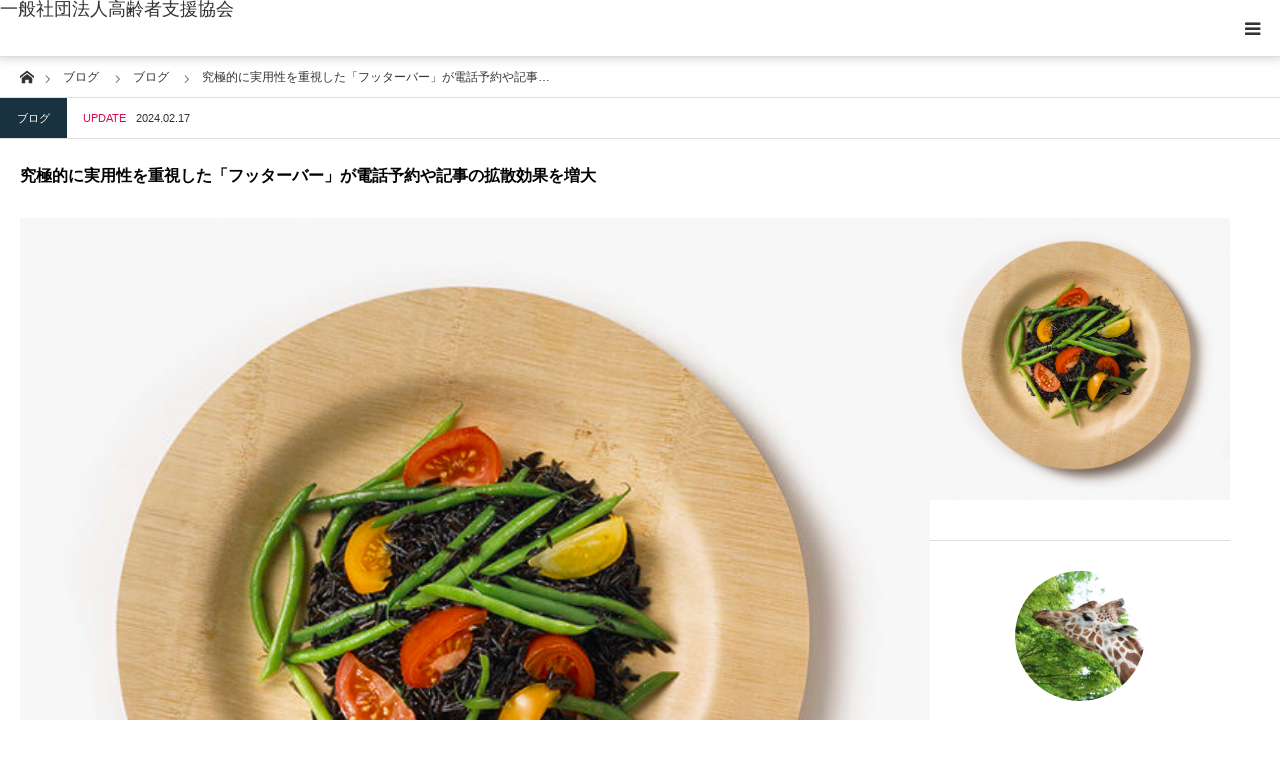

--- FILE ---
content_type: text/html; charset=UTF-8
request_url: https://koureishashien.or.jp/2022/10/12/%E7%A9%B6%E6%A5%B5%E7%9A%84%E3%81%AB%E5%AE%9F%E7%94%A8%E6%80%A7%E3%82%92%E9%87%8D%E8%A6%96%E3%81%97%E3%81%9F%E3%80%8C%E3%83%95%E3%83%83%E3%82%BF%E3%83%BC%E3%83%90%E3%83%BC%E3%80%8D%E3%81%8C%E9%9B%BB/
body_size: 23561
content:
<!DOCTYPE html>
<html class="pc" lang="ja">
<head>
<meta charset="UTF-8">
<!--[if IE]><meta http-equiv="X-UA-Compatible" content="IE=edge"><![endif]-->
<meta name="viewport" content="width=device-width">
<title>究極的に実用性を重視した「フッターバー」が電話予約や記事の拡散効果を増大 | 一般社団法人高齢者支援協会</title>
<meta name="description" content="高齢者向けサービス (概要版)">
<link rel="pingback" href="https://koureishashien.or.jp/xmlrpc.php">
<link rel="shortcut icon" href="https://koureishashien.or.jp/wp-content/uploads/2022/10/cropped-logo16.gif">
<meta name='robots' content='noindex, nofollow' />
<link rel="alternate" type="application/rss+xml" title="一般社団法人高齢者支援協会 &raquo; フィード" href="https://koureishashien.or.jp/feed/" />
<link rel="alternate" type="application/rss+xml" title="一般社団法人高齢者支援協会 &raquo; コメントフィード" href="https://koureishashien.or.jp/comments/feed/" />
<link rel="alternate" type="application/rss+xml" title="一般社団法人高齢者支援協会 &raquo; 究極的に実用性を重視した「フッターバー」が電話予約や記事の拡散効果を増大 のコメントのフィード" href="https://koureishashien.or.jp/2022/10/12/%e7%a9%b6%e6%a5%b5%e7%9a%84%e3%81%ab%e5%ae%9f%e7%94%a8%e6%80%a7%e3%82%92%e9%87%8d%e8%a6%96%e3%81%97%e3%81%9f%e3%80%8c%e3%83%95%e3%83%83%e3%82%bf%e3%83%bc%e3%83%90%e3%83%bc%e3%80%8d%e3%81%8c%e9%9b%bb/feed/" />
<link rel="alternate" title="oEmbed (JSON)" type="application/json+oembed" href="https://koureishashien.or.jp/wp-json/oembed/1.0/embed?url=https%3A%2F%2Fkoureishashien.or.jp%2F2022%2F10%2F12%2F%25e7%25a9%25b6%25e6%25a5%25b5%25e7%259a%2584%25e3%2581%25ab%25e5%25ae%259f%25e7%2594%25a8%25e6%2580%25a7%25e3%2582%2592%25e9%2587%258d%25e8%25a6%2596%25e3%2581%2597%25e3%2581%259f%25e3%2580%258c%25e3%2583%2595%25e3%2583%2583%25e3%2582%25bf%25e3%2583%25bc%25e3%2583%2590%25e3%2583%25bc%25e3%2580%258d%25e3%2581%258c%25e9%259b%25bb%2F" />
<link rel="alternate" title="oEmbed (XML)" type="text/xml+oembed" href="https://koureishashien.or.jp/wp-json/oembed/1.0/embed?url=https%3A%2F%2Fkoureishashien.or.jp%2F2022%2F10%2F12%2F%25e7%25a9%25b6%25e6%25a5%25b5%25e7%259a%2584%25e3%2581%25ab%25e5%25ae%259f%25e7%2594%25a8%25e6%2580%25a7%25e3%2582%2592%25e9%2587%258d%25e8%25a6%2596%25e3%2581%2597%25e3%2581%259f%25e3%2580%258c%25e3%2583%2595%25e3%2583%2583%25e3%2582%25bf%25e3%2583%25bc%25e3%2583%2590%25e3%2583%25bc%25e3%2580%258d%25e3%2581%258c%25e9%259b%25bb%2F&#038;format=xml" />
<link rel="preconnect" href="https://fonts.googleapis.com">
<link rel="preconnect" href="https://fonts.gstatic.com" crossorigin>
<link href="https://fonts.googleapis.com/css2?family=Noto+Sans+JP:wght@400;600" rel="stylesheet">
<style id='wp-img-auto-sizes-contain-inline-css' type='text/css'>
img:is([sizes=auto i],[sizes^="auto," i]){contain-intrinsic-size:3000px 1500px}
/*# sourceURL=wp-img-auto-sizes-contain-inline-css */
</style>
<link rel='stylesheet' id='style-css' href='https://koureishashien.or.jp/wp-content/themes/styly_tcd052/style.css?ver=2.1.1' type='text/css' media='all' />
<style id='wp-emoji-styles-inline-css' type='text/css'>

	img.wp-smiley, img.emoji {
		display: inline !important;
		border: none !important;
		box-shadow: none !important;
		height: 1em !important;
		width: 1em !important;
		margin: 0 0.07em !important;
		vertical-align: -0.1em !important;
		background: none !important;
		padding: 0 !important;
	}
/*# sourceURL=wp-emoji-styles-inline-css */
</style>
<style id='wp-block-library-inline-css' type='text/css'>
:root{--wp-block-synced-color:#7a00df;--wp-block-synced-color--rgb:122,0,223;--wp-bound-block-color:var(--wp-block-synced-color);--wp-editor-canvas-background:#ddd;--wp-admin-theme-color:#007cba;--wp-admin-theme-color--rgb:0,124,186;--wp-admin-theme-color-darker-10:#006ba1;--wp-admin-theme-color-darker-10--rgb:0,107,160.5;--wp-admin-theme-color-darker-20:#005a87;--wp-admin-theme-color-darker-20--rgb:0,90,135;--wp-admin-border-width-focus:2px}@media (min-resolution:192dpi){:root{--wp-admin-border-width-focus:1.5px}}.wp-element-button{cursor:pointer}:root .has-very-light-gray-background-color{background-color:#eee}:root .has-very-dark-gray-background-color{background-color:#313131}:root .has-very-light-gray-color{color:#eee}:root .has-very-dark-gray-color{color:#313131}:root .has-vivid-green-cyan-to-vivid-cyan-blue-gradient-background{background:linear-gradient(135deg,#00d084,#0693e3)}:root .has-purple-crush-gradient-background{background:linear-gradient(135deg,#34e2e4,#4721fb 50%,#ab1dfe)}:root .has-hazy-dawn-gradient-background{background:linear-gradient(135deg,#faaca8,#dad0ec)}:root .has-subdued-olive-gradient-background{background:linear-gradient(135deg,#fafae1,#67a671)}:root .has-atomic-cream-gradient-background{background:linear-gradient(135deg,#fdd79a,#004a59)}:root .has-nightshade-gradient-background{background:linear-gradient(135deg,#330968,#31cdcf)}:root .has-midnight-gradient-background{background:linear-gradient(135deg,#020381,#2874fc)}:root{--wp--preset--font-size--normal:16px;--wp--preset--font-size--huge:42px}.has-regular-font-size{font-size:1em}.has-larger-font-size{font-size:2.625em}.has-normal-font-size{font-size:var(--wp--preset--font-size--normal)}.has-huge-font-size{font-size:var(--wp--preset--font-size--huge)}.has-text-align-center{text-align:center}.has-text-align-left{text-align:left}.has-text-align-right{text-align:right}.has-fit-text{white-space:nowrap!important}#end-resizable-editor-section{display:none}.aligncenter{clear:both}.items-justified-left{justify-content:flex-start}.items-justified-center{justify-content:center}.items-justified-right{justify-content:flex-end}.items-justified-space-between{justify-content:space-between}.screen-reader-text{border:0;clip-path:inset(50%);height:1px;margin:-1px;overflow:hidden;padding:0;position:absolute;width:1px;word-wrap:normal!important}.screen-reader-text:focus{background-color:#ddd;clip-path:none;color:#444;display:block;font-size:1em;height:auto;left:5px;line-height:normal;padding:15px 23px 14px;text-decoration:none;top:5px;width:auto;z-index:100000}html :where(.has-border-color){border-style:solid}html :where([style*=border-top-color]){border-top-style:solid}html :where([style*=border-right-color]){border-right-style:solid}html :where([style*=border-bottom-color]){border-bottom-style:solid}html :where([style*=border-left-color]){border-left-style:solid}html :where([style*=border-width]){border-style:solid}html :where([style*=border-top-width]){border-top-style:solid}html :where([style*=border-right-width]){border-right-style:solid}html :where([style*=border-bottom-width]){border-bottom-style:solid}html :where([style*=border-left-width]){border-left-style:solid}html :where(img[class*=wp-image-]){height:auto;max-width:100%}:where(figure){margin:0 0 1em}html :where(.is-position-sticky){--wp-admin--admin-bar--position-offset:var(--wp-admin--admin-bar--height,0px)}@media screen and (max-width:600px){html :where(.is-position-sticky){--wp-admin--admin-bar--position-offset:0px}}

/*# sourceURL=wp-block-library-inline-css */
</style><style id='global-styles-inline-css' type='text/css'>
:root{--wp--preset--aspect-ratio--square: 1;--wp--preset--aspect-ratio--4-3: 4/3;--wp--preset--aspect-ratio--3-4: 3/4;--wp--preset--aspect-ratio--3-2: 3/2;--wp--preset--aspect-ratio--2-3: 2/3;--wp--preset--aspect-ratio--16-9: 16/9;--wp--preset--aspect-ratio--9-16: 9/16;--wp--preset--color--black: #000000;--wp--preset--color--cyan-bluish-gray: #abb8c3;--wp--preset--color--white: #ffffff;--wp--preset--color--pale-pink: #f78da7;--wp--preset--color--vivid-red: #cf2e2e;--wp--preset--color--luminous-vivid-orange: #ff6900;--wp--preset--color--luminous-vivid-amber: #fcb900;--wp--preset--color--light-green-cyan: #7bdcb5;--wp--preset--color--vivid-green-cyan: #00d084;--wp--preset--color--pale-cyan-blue: #8ed1fc;--wp--preset--color--vivid-cyan-blue: #0693e3;--wp--preset--color--vivid-purple: #9b51e0;--wp--preset--gradient--vivid-cyan-blue-to-vivid-purple: linear-gradient(135deg,rgb(6,147,227) 0%,rgb(155,81,224) 100%);--wp--preset--gradient--light-green-cyan-to-vivid-green-cyan: linear-gradient(135deg,rgb(122,220,180) 0%,rgb(0,208,130) 100%);--wp--preset--gradient--luminous-vivid-amber-to-luminous-vivid-orange: linear-gradient(135deg,rgb(252,185,0) 0%,rgb(255,105,0) 100%);--wp--preset--gradient--luminous-vivid-orange-to-vivid-red: linear-gradient(135deg,rgb(255,105,0) 0%,rgb(207,46,46) 100%);--wp--preset--gradient--very-light-gray-to-cyan-bluish-gray: linear-gradient(135deg,rgb(238,238,238) 0%,rgb(169,184,195) 100%);--wp--preset--gradient--cool-to-warm-spectrum: linear-gradient(135deg,rgb(74,234,220) 0%,rgb(151,120,209) 20%,rgb(207,42,186) 40%,rgb(238,44,130) 60%,rgb(251,105,98) 80%,rgb(254,248,76) 100%);--wp--preset--gradient--blush-light-purple: linear-gradient(135deg,rgb(255,206,236) 0%,rgb(152,150,240) 100%);--wp--preset--gradient--blush-bordeaux: linear-gradient(135deg,rgb(254,205,165) 0%,rgb(254,45,45) 50%,rgb(107,0,62) 100%);--wp--preset--gradient--luminous-dusk: linear-gradient(135deg,rgb(255,203,112) 0%,rgb(199,81,192) 50%,rgb(65,88,208) 100%);--wp--preset--gradient--pale-ocean: linear-gradient(135deg,rgb(255,245,203) 0%,rgb(182,227,212) 50%,rgb(51,167,181) 100%);--wp--preset--gradient--electric-grass: linear-gradient(135deg,rgb(202,248,128) 0%,rgb(113,206,126) 100%);--wp--preset--gradient--midnight: linear-gradient(135deg,rgb(2,3,129) 0%,rgb(40,116,252) 100%);--wp--preset--font-size--small: 13px;--wp--preset--font-size--medium: 20px;--wp--preset--font-size--large: 36px;--wp--preset--font-size--x-large: 42px;--wp--preset--spacing--20: 0.44rem;--wp--preset--spacing--30: 0.67rem;--wp--preset--spacing--40: 1rem;--wp--preset--spacing--50: 1.5rem;--wp--preset--spacing--60: 2.25rem;--wp--preset--spacing--70: 3.38rem;--wp--preset--spacing--80: 5.06rem;--wp--preset--shadow--natural: 6px 6px 9px rgba(0, 0, 0, 0.2);--wp--preset--shadow--deep: 12px 12px 50px rgba(0, 0, 0, 0.4);--wp--preset--shadow--sharp: 6px 6px 0px rgba(0, 0, 0, 0.2);--wp--preset--shadow--outlined: 6px 6px 0px -3px rgb(255, 255, 255), 6px 6px rgb(0, 0, 0);--wp--preset--shadow--crisp: 6px 6px 0px rgb(0, 0, 0);}:where(.is-layout-flex){gap: 0.5em;}:where(.is-layout-grid){gap: 0.5em;}body .is-layout-flex{display: flex;}.is-layout-flex{flex-wrap: wrap;align-items: center;}.is-layout-flex > :is(*, div){margin: 0;}body .is-layout-grid{display: grid;}.is-layout-grid > :is(*, div){margin: 0;}:where(.wp-block-columns.is-layout-flex){gap: 2em;}:where(.wp-block-columns.is-layout-grid){gap: 2em;}:where(.wp-block-post-template.is-layout-flex){gap: 1.25em;}:where(.wp-block-post-template.is-layout-grid){gap: 1.25em;}.has-black-color{color: var(--wp--preset--color--black) !important;}.has-cyan-bluish-gray-color{color: var(--wp--preset--color--cyan-bluish-gray) !important;}.has-white-color{color: var(--wp--preset--color--white) !important;}.has-pale-pink-color{color: var(--wp--preset--color--pale-pink) !important;}.has-vivid-red-color{color: var(--wp--preset--color--vivid-red) !important;}.has-luminous-vivid-orange-color{color: var(--wp--preset--color--luminous-vivid-orange) !important;}.has-luminous-vivid-amber-color{color: var(--wp--preset--color--luminous-vivid-amber) !important;}.has-light-green-cyan-color{color: var(--wp--preset--color--light-green-cyan) !important;}.has-vivid-green-cyan-color{color: var(--wp--preset--color--vivid-green-cyan) !important;}.has-pale-cyan-blue-color{color: var(--wp--preset--color--pale-cyan-blue) !important;}.has-vivid-cyan-blue-color{color: var(--wp--preset--color--vivid-cyan-blue) !important;}.has-vivid-purple-color{color: var(--wp--preset--color--vivid-purple) !important;}.has-black-background-color{background-color: var(--wp--preset--color--black) !important;}.has-cyan-bluish-gray-background-color{background-color: var(--wp--preset--color--cyan-bluish-gray) !important;}.has-white-background-color{background-color: var(--wp--preset--color--white) !important;}.has-pale-pink-background-color{background-color: var(--wp--preset--color--pale-pink) !important;}.has-vivid-red-background-color{background-color: var(--wp--preset--color--vivid-red) !important;}.has-luminous-vivid-orange-background-color{background-color: var(--wp--preset--color--luminous-vivid-orange) !important;}.has-luminous-vivid-amber-background-color{background-color: var(--wp--preset--color--luminous-vivid-amber) !important;}.has-light-green-cyan-background-color{background-color: var(--wp--preset--color--light-green-cyan) !important;}.has-vivid-green-cyan-background-color{background-color: var(--wp--preset--color--vivid-green-cyan) !important;}.has-pale-cyan-blue-background-color{background-color: var(--wp--preset--color--pale-cyan-blue) !important;}.has-vivid-cyan-blue-background-color{background-color: var(--wp--preset--color--vivid-cyan-blue) !important;}.has-vivid-purple-background-color{background-color: var(--wp--preset--color--vivid-purple) !important;}.has-black-border-color{border-color: var(--wp--preset--color--black) !important;}.has-cyan-bluish-gray-border-color{border-color: var(--wp--preset--color--cyan-bluish-gray) !important;}.has-white-border-color{border-color: var(--wp--preset--color--white) !important;}.has-pale-pink-border-color{border-color: var(--wp--preset--color--pale-pink) !important;}.has-vivid-red-border-color{border-color: var(--wp--preset--color--vivid-red) !important;}.has-luminous-vivid-orange-border-color{border-color: var(--wp--preset--color--luminous-vivid-orange) !important;}.has-luminous-vivid-amber-border-color{border-color: var(--wp--preset--color--luminous-vivid-amber) !important;}.has-light-green-cyan-border-color{border-color: var(--wp--preset--color--light-green-cyan) !important;}.has-vivid-green-cyan-border-color{border-color: var(--wp--preset--color--vivid-green-cyan) !important;}.has-pale-cyan-blue-border-color{border-color: var(--wp--preset--color--pale-cyan-blue) !important;}.has-vivid-cyan-blue-border-color{border-color: var(--wp--preset--color--vivid-cyan-blue) !important;}.has-vivid-purple-border-color{border-color: var(--wp--preset--color--vivid-purple) !important;}.has-vivid-cyan-blue-to-vivid-purple-gradient-background{background: var(--wp--preset--gradient--vivid-cyan-blue-to-vivid-purple) !important;}.has-light-green-cyan-to-vivid-green-cyan-gradient-background{background: var(--wp--preset--gradient--light-green-cyan-to-vivid-green-cyan) !important;}.has-luminous-vivid-amber-to-luminous-vivid-orange-gradient-background{background: var(--wp--preset--gradient--luminous-vivid-amber-to-luminous-vivid-orange) !important;}.has-luminous-vivid-orange-to-vivid-red-gradient-background{background: var(--wp--preset--gradient--luminous-vivid-orange-to-vivid-red) !important;}.has-very-light-gray-to-cyan-bluish-gray-gradient-background{background: var(--wp--preset--gradient--very-light-gray-to-cyan-bluish-gray) !important;}.has-cool-to-warm-spectrum-gradient-background{background: var(--wp--preset--gradient--cool-to-warm-spectrum) !important;}.has-blush-light-purple-gradient-background{background: var(--wp--preset--gradient--blush-light-purple) !important;}.has-blush-bordeaux-gradient-background{background: var(--wp--preset--gradient--blush-bordeaux) !important;}.has-luminous-dusk-gradient-background{background: var(--wp--preset--gradient--luminous-dusk) !important;}.has-pale-ocean-gradient-background{background: var(--wp--preset--gradient--pale-ocean) !important;}.has-electric-grass-gradient-background{background: var(--wp--preset--gradient--electric-grass) !important;}.has-midnight-gradient-background{background: var(--wp--preset--gradient--midnight) !important;}.has-small-font-size{font-size: var(--wp--preset--font-size--small) !important;}.has-medium-font-size{font-size: var(--wp--preset--font-size--medium) !important;}.has-large-font-size{font-size: var(--wp--preset--font-size--large) !important;}.has-x-large-font-size{font-size: var(--wp--preset--font-size--x-large) !important;}
/*# sourceURL=global-styles-inline-css */
</style>

<style id='classic-theme-styles-inline-css' type='text/css'>
/*! This file is auto-generated */
.wp-block-button__link{color:#fff;background-color:#32373c;border-radius:9999px;box-shadow:none;text-decoration:none;padding:calc(.667em + 2px) calc(1.333em + 2px);font-size:1.125em}.wp-block-file__button{background:#32373c;color:#fff;text-decoration:none}
/*# sourceURL=/wp-includes/css/classic-themes.min.css */
</style>
<link rel='stylesheet' id='contact-form-7-css' href='https://koureishashien.or.jp/wp-content/plugins/contact-form-7/includes/css/styles.css?ver=6.1.4' type='text/css' media='all' />
<link rel='stylesheet' id='tcd-maps-css' href='https://koureishashien.or.jp/wp-content/plugins/tcd-google-maps/admin.css?ver=6.9' type='text/css' media='all' />
<style>:root {
  --tcd-font-type1: Arial,"Hiragino Sans","Yu Gothic Medium","Meiryo",sans-serif;
  --tcd-font-type2: "Times New Roman",Times,"Yu Mincho","游明朝","游明朝体","Hiragino Mincho Pro",serif;
  --tcd-font-type3: Palatino,"Yu Kyokasho","游教科書体","UD デジタル 教科書体 N","游明朝","游明朝体","Hiragino Mincho Pro","Meiryo",serif;
  --tcd-font-type-logo: "Noto Sans JP",sans-serif;
}</style>
<script type="text/javascript" src="https://koureishashien.or.jp/wp-includes/js/jquery/jquery.min.js?ver=3.7.1" id="jquery-core-js"></script>
<script type="text/javascript" src="https://koureishashien.or.jp/wp-includes/js/jquery/jquery-migrate.min.js?ver=3.4.1" id="jquery-migrate-js"></script>
<link rel="https://api.w.org/" href="https://koureishashien.or.jp/wp-json/" /><link rel="alternate" title="JSON" type="application/json" href="https://koureishashien.or.jp/wp-json/wp/v2/posts/376" /><link rel="canonical" href="https://koureishashien.or.jp/2022/10/12/%e7%a9%b6%e6%a5%b5%e7%9a%84%e3%81%ab%e5%ae%9f%e7%94%a8%e6%80%a7%e3%82%92%e9%87%8d%e8%a6%96%e3%81%97%e3%81%9f%e3%80%8c%e3%83%95%e3%83%83%e3%82%bf%e3%83%bc%e3%83%90%e3%83%bc%e3%80%8d%e3%81%8c%e9%9b%bb/" />
<link rel='shortlink' href='https://koureishashien.or.jp/?p=376' />
<link rel="stylesheet" href="https://koureishashien.or.jp/wp-content/themes/styly_tcd052/css/design-plus.css?ver=2.1.1">
<link rel="stylesheet" href="https://koureishashien.or.jp/wp-content/themes/styly_tcd052/css/sns-botton.css?ver=2.1.1">
<link rel="stylesheet" media="screen and (max-width:1280px)" href="https://koureishashien.or.jp/wp-content/themes/styly_tcd052/css/responsive.css?ver=2.1.1">
<link rel="stylesheet" media="screen and (max-width:1280px)" href="https://koureishashien.or.jp/wp-content/themes/styly_tcd052/css/footer-bar.css?ver=2.1.1">

<script src="https://koureishashien.or.jp/wp-content/themes/styly_tcd052/js/jquery.easing.1.4.js?ver=2.1.1"></script>
<script src="https://koureishashien.or.jp/wp-content/themes/styly_tcd052/js/jscript.js?ver=2.1.1"></script>
<script src="https://koureishashien.or.jp/wp-content/themes/styly_tcd052/js/comment.js?ver=2.1.1"></script>

<script src="https://koureishashien.or.jp/wp-content/themes/styly_tcd052/js/header_fix.js?ver=2.1.1"></script>

<style type="text/css">

body, input, textarea { font-family:var(--tcd-font-type1); }

.rich_font_logo { font-family: var(--tcd-font-type-logo); font-weight: bold !important;}

.rich_font { font-family: var(--tcd-font-type1);  font-weight: 500; }



body { font-size:14px; }

.pc #header .logo { font-size:28px; }
.mobile #header .logo { font-size:18px; }


#post_title { font-size:30px; }
.post_content { font-size:14px; }
.mobile #post_title { font-size:16px; }
.mobile .post_content { font-size:14px; }
body.page #post_title { font-size:28px; }
.c-pw__btn { background: #D80C49; }
.post_content a, .post_content a:hover, .custom-html-widget a, .custom-html-widget a:hover { color: #D80C49; }


#related_post li a.image, .styled_post_list1 .image, .styled_post_list3 .image, .widget_tab_post_list .image, #cpt_list .image, #blog_list .image, #news_archive_list .image, #footer_slider .image, .page_post_list .image {
  overflow: hidden;
}
#related_post li a.image img, .styled_post_list1 .image img, .styled_post_list3 .image img, .widget_tab_post_list .image img, #cpt_list .image img, #blog_list .image img, #news_archive_list .image img, #footer_slider .image img, .page_post_list .image img {
  width:100%; height:auto;
  -webkit-transition: transform  0.5s ease; -moz-transition: transform  0.5s ease; transition: transform  0.5s ease;
}
#related_post li a.image:hover img, .styled_post_list1 .image:hover img, .styled_post_list3 .image:hover img, .widget_tab_post_list .image:hover img, #cpt_list .item:hover .image img, #blog_list .image:hover img, #news_archive_list .image:hover img, #footer_slider .image:hover img, .page_post_list .image:hover img {
  -webkit-transform: scale(1.2);
  -moz-transform: scale(1.2);
  -ms-transform: scale(1.2);
  -o-transform: scale(1.2);
  transform: scale(1.2);
}

a:hover, #blog_list .meta a:hover, #page_header .headline, #related_post li .title a:hover, .side_widget .styled_post_list1 .title:hover, #comment_headline, .page_post_list .meta a:hover, .page_post_list .headline, .header_slider_button_prev:hover:before, .header_slider_button_next:hover:before,
  #header_menu li.current-menu-item a, #profile_page_top .user_name, .styled_post_list3 .meta li a:hover, #post_meta_top .date span,
    .slider_main .caption .title a:hover, #news_list .title a:hover, #news_list .date, #news_ticker .button a:hover:after, #cpt_list .data a:hover, .pc #header .logo a:hover, #comment_header ul li a:hover, #header_text .logo a:hover, #bread_crumb li.home a:hover:before, #bread_crumb li a:hover, .page #post_title, #post_title_area .meta li a:hover
      { color: #D80C49; }

.side_headline, .slider_main .caption .title a:after, #cpt_list .data li a:hover, #cpt_list .link_button li.link2 a:hover, #return_top a, .next_page_link a:hover, .collapse_category_list li a:hover .count, .slick-arrow:hover, .page_navi span.current, .pb_spec_table_button a:hover,
  #wp-calendar td a:hover, #wp-calendar #prev a:hover, #wp-calendar #next a:hover, .widget_search #searchsubmit:hover, .side_widget.google_search #searchsubmit:hover, .tcd_category_list li a:hover .count,
    #submit_comment:hover, #comment_header ul li a:hover, #comment_header ul li.comment_switch_active a, #comment_header #comment_closed p, #related_post .headline, #previous_next_page a:hover, #post_pagination p, #post_meta_top .category a:hover, #cpt_single_url_button a:hover,
      #link_menu_button:hover, #link_menu_button.active, .mobile #menu_button:hover, .mobile #global_menu li a:hover, .mobile .home_menu:hover, .tcd_user_profile_widget .button a:hover, #return_top_mobile a:hover, .footer_blog_button, #single_news_list h2, #mobile_menu .close_button:hover, .mobile #translated_sites li a:hover
        { background-color: #D80C49 !important; }

#comment_textarea textarea:focus, #guest_info input:focus, #comment_header ul li a:hover, #comment_header ul li.comment_switch_active a, #comment_header #comment_closed p, .page_navi span.current, #post_pagination p, #cpt_single_url_button a:hover
  { border-color: #D80C49; }

#comment_header ul li.comment_switch_active a:after, #comment_header #comment_closed p:after
  { border-color: #D80C49 transparent transparent transparent; }

.collapse_category_list li a:before { border-color: transparent transparent transparent #D80C49; }

.slider_nav .swiper-slide-active, .slider_nav .swiper-slide:hover { box-shadow:inset 0 0 0 5px #D80C49; }

#single_news_list .link:hover, #single_news_list .link:hover:after { color: #18323F; }

.pc #global_menu > ul > li.active > a, .pc #global_menu a:hover, .pc #global_menu > ul > li.active > a, .pc #global_menu ul ul a, #return_top a:hover, .slider_main .caption .title a:hover:after, #cpt_list .title a:hover, #cpt_list .link_button li.link1 a:hover, .page_navi a:hover, .footer_blog_button:hover,
  #post_pagination a:hover, .tcd_category_list li a .count, #slide_menu a span.count, #post_meta_top .category a, #cpt_archive_bread_crumb .post_count, .tcdw_custom_drop_menu a:hover
    { background-color: #18323F !important; }

.page_navi a:hover, #post_pagination a:hover, .tcdw_custom_drop_menu a:hover
  { border-color: #18323F !important; }

.post_content a { color: #D80C49; }

#cpt_slider_wrap { background: #EEEEEE; }

@media screen and (max-width:550px) {
  #cpt_archive_bread_crumb .taxonomy_name { background-color: #D80C49 !important; }
}

.archive_headline { color: #D80C49; }

#header_search .header_search_submit { background-color:#D80C49; }
#header_search .header_search_submit:hover { background-color:#18323F; }
#header_search_form { background:rgba(255,255,255,0.3); }

#fixed_footer_content { background-color:rgba(0,0,0,1); }
#fixed_footer_content .content1 .button { background:#FF8000; }
#fixed_footer_content .content1 .button:hover { background:#444444; }
#fixed_footer_content .content2 .button { background:#FF8000; }
#fixed_footer_content .content2 .button:hover { background:#444444; }
#fixed_footer_content .content3 .button { background:#FF8000; }
#fixed_footer_content .content3 .button:hover { background:#444444; }

.pc #global_menu_wrap { background-color: #D80C49; }
.pc #global_menu > ul > li > a, .pc .header_fix #header_top {
  background-color: #D80C49;
  color: #FFFFFF;
}
.pc .header_fix #header_top { border-bottom:none; }
.pc #global_menu ul ul a:hover, #slide_menu a:hover { background-color: #D80C49 !important; }
.pc .header_fix #header { background-color:rgba(216,12,73,0.5); }
.pc .header_fix #global_menu > ul > li > a { background:none; }
#slide_menu a { color: #FFFFFF; }

#slide_menu li { width:25%; }

#cpt_list_wrap { background:#eeeeee; }
#cpt_list .title a { font-size:14px !important; background:#ffffff !important; color:#333333 !important; }
#cpt_list .title a:hover { background:#18323F !important; color:#ffffff !important; }
#cpt_list .link_button li.link1 a, #cpt_list .data li.link1 a { font-size:14px !important; background:#ffffff !important; color:#333333 !important; }
#cpt_list .link_button li.link1 a:hover, #cpt_list .data li.link1 a:hover { background:#D80C49 !important; color:#ffffff !important; }
#cpt_list .data li.link1 a:after { color:#333333 !important; }
#cpt_list .data li.link1 a:hover:after { color:#ffffff !important; }
#cpt_list .link_button li.link2 a, #cpt_list .data li.link2 a { font-size:14px !important; background:#ffffff !important; color:#333333 !important; }
#cpt_list .link_button li.link2 a:hover, #cpt_list .data li.link2 a:hover { background:#d80c49 !important; color:#ffffff !important; }
#cpt_list .data li.link2 a:after { color:#333333 !important; }
#cpt_list .data li.link2 a:hover:after { color:#ffffff !important; }
#cpt_list .pr .title a { font-size:14px !important; background:#ffffff !important; color:#333333 !important; }
#cpt_list .pr .title a:hover { background:#d80c49 !important; color:#ffffff !important; }
#cpt_list .pr .link_button li a { font-size:12px !important; }
#cpt_list .pr .link_button li a, #cpt_list .pr .data li a { background:#ffffff !important; color:#333333 !important; }
#cpt_list .pr .link_button li a:hover, #cpt_list .pr .data li a:hover { background:#d80c49 !important; color:#ffffff !important; }
#cpt_list .pr .data li a:after { color:#333333 !important; }
#cpt_list .pr .data li a:hover:after { color:#ffffff !important; }
#cpt_list .pr .pr_label { font-size:11px !important; background:#333333 !important; color:#ffffff !important; }

#footer_slider_wrap { background:#18323F; }
#footer_slider .title { color:#FFFFFF; }
#footer_slider .title:hover, #footer_slider .slick-arrow:hover:before { color:#D80C49; }


#site_wrap { display:none; }
#site_loader_overlay {
  background: #fff;
  opacity: 1;
  position: fixed;
  top: 0px;
  left: 0px;
  width: 100%;
  height: 100%;
  width: 100vw;
  height: 100vh;
  z-index: 99999;
}
#site_loader_animation {
  width: 48px;
  height: 48px;
  font-size: 10px;
  text-indent: -9999em;
  position: fixed;
  top: 0;
  left: 0;
	right: 0;
	bottom: 0;
	margin: auto;
  border: 3px solid rgba(216,12,73,0.2);
  border-top-color: #D80C49;
  border-radius: 50%;
  -webkit-animation: loading-circle 1.1s infinite linear;
  animation: loading-circle 1.1s infinite linear;
}
@-webkit-keyframes loading-circle {
  0% { -webkit-transform: rotate(0deg); transform: rotate(0deg); }
  100% { -webkit-transform: rotate(360deg); transform: rotate(360deg); }
}
@media only screen and (max-width: 767px) {
	#site_loader_animation { width: 30px; height: 30px; }
}
@keyframes loading-circle {
  0% { -webkit-transform: rotate(0deg); transform: rotate(0deg); }
  100% { -webkit-transform: rotate(360deg); transform: rotate(360deg); }
}




/* 会社概要01 開始*/

.kaisha {
width: 100%;
}

.kaisha th,
.kaisha td {
border: 1px solid #ccc;
padding: 20px;
}

.kaisha th {
font-weight: bold;
background-color: #dedede; 
}

@media screen and (max-width: 767px) {
.kaisha,
.kaisha tr,
.kaisha td,
.kaisha th {display:block;}
.kaisha th {width:auto;}
}

.my-parts {
	position: relative;
	max-width: 100%;
	width: 100%;
	padding: 0;
	margin: 0 auto;
	display: inline-block;
	overflow: hidden;
}

.my-parts-items {
	position: absolute;
	top: 0;
	left: 0;
	padding: 0;
	margin: 0;
	list-style: none;
}
.my-parts-items .my-parts-items::after {
	display: block;
	content: '';
	clear: both;
}

.my-parts-items .my-parts-item {
	float: left;
	text-align: center;
}

.my-parts-items .my-parts-item img {
	width: 100%;
	height: auto;
	box-shadow: none;
}

.my-parts-next {
	position: absolute;
	top: 50%;
	right: .8em;
	cursor: pointer;
	width: 24px;
	height: 24px;
	font-size: 24px;
	border-right: 0.24em solid #E91E63;
	border-bottom: 0.24em solid #E91E63;
	transform: translateY(-50%) rotate(-45deg);
	background: transparent;
}
.my-parts-prev {
	position: absolute;
	top: 50%;
	left: .8em;
	cursor: pointer;
	width: 24px;
	height: 24px;
	font-size: 24px;
	border-right: 0.24em solid #E91E63;
	border-bottom: 0.24em solid #E91E63;
	transform: translateY(-50%) rotate(135deg);
	background: transparent;
}


/* 会社概要01 終了*/


/* Q&A01 開始*/
.cp_qa *, .cp_qa *:after, .cp_qa *:before {
	font-family: sans-serif;
	-webkit-box-sizing: border-box;
	        box-sizing: border-box;
}
.cp_qa {
	margin: 0 0 2em 10px;
	padding: 1em 1em 0.5em 1em;
	background: #e1f5fe;
}
.cp_qa h1 {
	font-size: 1.2em;
	position: relative;
	margin-right: 1em;
	margin-left: -26px;
	padding: 0.3em;
	color: #ffffff;
	background-color: #42a5f5;
	box-shadow: 0 1px 1px rgba(0,0,0,0.2);
}
.cp_qa h1::after {
	position: absolute;
	bottom: -10px;
	left: 0;
	display: inline-block;
	width: 0;
	height: 0;
	content: '';
	border-width: 0 10px 10px 0;
	border-style: solid;
	border-color: transparent #1976d2 transparent transparent;
}
.cp_qa dl {
	margin: 0;
}
.cp_qa dt {
	margin-bottom: 0.5em;
	padding: 0.2em 0.5em 0.5em 2em;
	border-radius: 0.2em;
	background: #ffb74d;
}
.cp_qa dd {
	margin-bottom: 1em;
	margin-left: 0;
	padding: 0.5em 1em 1.5em 3em;
}
/* QAアイコン */
.cp_qa dt::before,.cp_qa dd::before{
	font-size: 1.5em;
	color: #ffffff;
}
.cp_qa dt::before {
	margin: 0.3em 0.3em 0 -1em;
	content: 'Q';
}
.cp_qa dd::before {
	margin: 0 0.5em 0 -2em;
	padding: 0.2em 0.4em;
	content: 'A';
	border-radius: 0.2em;
	background: #00bcd4;
}
/* Q&A01 終了*/

/* おしゃれ枠01 開始*/
.box5 {
    padding: 0.5em 1em;
    margin: 2em 0;
    border: double 5px #4ec4d3;
}
.box5 p {
    color: #000000;
    margin: 0; 
    padding: 0;
}
/* おしゃれ枠01 終了*/

/* 囲み枠01 開始*/
/* スマート　　1 */
.kakomi-smart1 {
 position: relative;
 margin: 2em auto;
 padding: 2.5em 1em 1em;
 width: 100%; /* ボックス幅 */
 border-style: solid;
 border-color: #82ca9c; /* 枠の色 */
 border-width: 5px 1px 1px;
 background-color: #f7f7f7; /* 背景色 */
 color: #666; /* テキスト色 */
 box-shadow: 1px 1px 3px #ccc; /* 影 */
}

.title-smart1 {
 position: absolute;
 top: 8px;
 left: 15px;
 background-color: #f7f7f7; /* タイトル背景色 */
 color: #82ca9c; /* タイトル色 */
 font-size: 1.1em;
 font-weight: bold;
}

/* 囲み枠01 終了*/




/* メールフォーム01 開始*/

/*Contact Form 7カスタマイズ*/
/*スマホContact Form 7カスタマイズ*/
@media(max-width:500px){
.inquiry th,.inquiry td {
 display:block!important;
 width:100%!important;
 border-top:none!important;
 -webkit-box-sizing:border-box!important;
 -moz-box-sizing:border-box!important;
 box-sizing:border-box!important;
}
.inquiry tr:first-child th{
 border-top:1px solid #d7d7d7!important;
}
/* 必須・任意のサイズ調整 */	
.inquiry .haveto,.inquiry .any {	
font-size:10px;
}}
/*見出し欄*/
.inquiry th{
 text-align:left;
 font-size:14px;
 color:#444;
 padding-right:5px;
 width:30%;
 background:#f7f7f7;
 border:solid 1px #d7d7d7;
}
/*通常欄*/
.inquiry td{
 font-size:13px;
 border:solid 1px #d7d7d7;	
}
/*横の行とテーブル全体*/
.entry-content .inquiry tr,.entry-content table{
 border:solid 1px #d7d7d7;	
}
/*必須の調整*/
.haveto{
 font-size:7px;
 padding:5px;
 background:#ff9393;
 color:#fff;
 border-radius:2px;
 margin-right:5px;
 position:relative;
 bottom:1px;
}
/*任意の調整*/
.any{
 font-size:7px;
 padding:5px;
 background:#93c9ff;
 color:#fff;
 border-radius:2px;
 margin-right:5px;
 position:relative;
 bottom:1px;
}
/*ラジオボタンを縦並び指定*/
.verticallist .wpcf7-list-item{
 display:block;
}
/*送信ボタンのデザイン変更*/
#formbtn{
 display: block;
 padding:0.8em 0 1em;
 margin-top:30px;
 width:100%;
 background:#ffaa56;
 color:#fff;
 font-size:16px;
 font-weight:bold;	 
 border-radius:2px;
 border: none;
}
/*送信ボタンマウスホバー時*/
#formbtn:hover{
 background:#fff;
 color:#ffaa56;
}


table.inquiry span {
vertical-align: middle;
}


.thanksPage img{
 margin-right: 15px;
 float:left;
}


/* メールフォーム01 終了*/




/* Q&A02 開始*/
.qaContainer dt {
padding: 10px 10px 10px 35px;
border-radius: 5px;
background: #cce6ff;
text-indent: -25px;
}
.qaContainer dt:before {
content: "Q.";
font-weight: bold;
margin-right: 7px;
}
.qaContainer dd {
margin: 20px 10px 40px 35px;
text-indent: -25px;
}
.qaContainer dd:before {
content: "A.";
color: #1771c6;
font-weight: bold;
margin-right: 7px;
}
/* Q&A02 終了*/




/* 料金表01 開始*/
.col-head-type30 {
  border-collapse: collapse;
  width: 100%;
  z-index: 200;

}

.col-head-type30 th,
.col-head-type30 td {
  border: 1px solid #dbe1e8;  
  padding: 15px;
  word-break: break-all;
  z-index: 200;
width: 200px;
}

.col-head-type30 th {
  background: #fcf2dd;
  text-align: left;
  width: 200px;
  z-index: 200;
}

@media only screen and (max-width: 800px) {
  .col-head-type30 tr,
  .col-head-type30 th,
  .col-head-type30 td {
    display: block;
    width: auto;
    z-index: 200;
    font-size: 15px;
  }
  
  .col-head-type30 tr:first-child {
    border-top: 1px solid #dbe1e8;
    z-index: 200;
  }
  
  .col-head-type30 th,
  .col-head-type30 td {
    border-top: none;
    z-index: 200;
  }
}



@media only screen and (max-width: 490px) {
  .col-head-type30 tr,
  .col-head-type30 th,
  .col-head-type30 td {
    display: block;
    width: auto;
    z-index: 200;
    font-size: 13px;
  }
  
  .col-head-type30 tr:first-child {
    border-top: 1px solid #dbe1e8;
    z-index: 200;
  }
  
  .col-head-type30 th,
  .col-head-type30 td {
    border-top: none;
    z-index: 200;
  }
}
/* 料金表01 終了*/


/* 表table02開始 */

#table02 th, #table02 td {
  text-align: left;
  width: 20%;
  min-width: 130px;
  padding: 20px;
  height: 30px;
}

#table02 th {
  background-color: #eee;
}

#table02 .head {
  background-color: #eee ;
}

/* tab */
@media screen and (max-width: 650px) {
#table02 th, #table02 td { display:block; }

#table02 th, #table02 td { width:auto;; }
#table02 th, #table02 td { height:auto;; }

#table02 th, #table02 td {
  text-align: left;
}
}

@media only screen and (max-width: 280px) {
#table02 th {
  font-size: 11px;
}
#table02 td {
  font-size: 11px;
}
#table02 .head {
  font-size: 11px;
}

#table02 th, #table02 td {
  text-align: left;
}
}

@media only screen and (max-width: 240px) {
#table02 th, #table02 td {
  text-align: left;
  padding: 10px;
  
}
}

/* 表table02終了 */





/* スクロールtable03開始 */

#table03 th, #table03 td {
  text-align: left;
  width: 20%;
  min-width: 120px;
  padding: 10px;
  height: 100px;
}

#table03 th {
  background-color: #f0f0f0;
}

#table03 .head {
  background-color: #e2e2e2;
}

/* tab */
@media only screen and (max-width: 768px) {
  #table03 {
    display: block;
    overflow-x: scroll;
    white-space: nowrap;
  }
  #table03 .fixed {
    position: sticky;
    left: 0;
  }
  #table03 .fixed:before {
    content: "";
    position: absolute;
    top: 0;
    left: -1px;
    right: -1px;
    height: 100%;
    border-left: 1px solid #707070;
    border-right: 1px solid #707070;
  }
}

@media only screen and (max-width: 320px) {
#table03 th, #table03 td {
  width: 10%;
  min-width: 50px;
 font-size: 12px;
}
}

@media only screen and (max-width: 240px) {
#table03 th, #table03 td {
  width: 10%;
  min-width: 5px;
 font-size: 11px;
}
}
/* スクロールtable03終了 */

/* 画像の削除 開始 */
@media only screen and (max-width: 767px) {
.char {
 display: none;
}
}
/* 画像の削除 終了 */


@media only screen and (max-width: 400px) {
.post_content .style3a {
 font-size: 20px;
}
.post_content .style4a {
 font-size: 20px;
}
.post_content .style5a {
 font-size: 20px;
}
.post_content .style5b {
 font-size: 20px;
}
}

@media only screen and (max-width: 367px) {
.post_content .style3a {
 font-size: 18px;
}
.post_content .style4a {
 font-size: 18px;
}
.post_content .style5a {
 font-size: 18px;
}
.post_content .style5b {
 font-size: 18px;
}
}

@media only screen and (max-width: 335px) {
.post_content .style3a {
 font-size: 16px;
}
.post_content .style4a {
 font-size: 16px;
}
.post_content .style5a {
 font-size: 16px;
}
.post_content .style5b {
 font-size: 16px;
}
}

@media only screen and (max-width: 302px) {
.post_content .style3a {
 font-size: 15px;
}
.post_content .style4a {
 font-size: 15px;
}
.post_content .style5a {
 font-size: 15px;
}
.post_content .style5b {
 font-size: 15px;
}
}

@media only screen and (max-width: 285px) {
.post_content .style3a {
 font-size: 14px;
}
.post_content .style4a {
 font-size: 14px;
}
.post_content .style5a {
 font-size: 14px;
}
.post_content .style5b {
 font-size: 14px;
}
}

@media only screen and (max-width: 270px) {
.post_content .style3a {
 font-size: 13px;
}
.post_content .style4a {
 font-size: 13px;
}
.post_content .style5a {
 font-size: 13px;
}
.post_content .style5b {
 font-size: 13px;
}
}

@media only screen and (max-width: 253px) {
.post_content .style3a {
 font-size: 12px;
}
.post_content .style4a {
 font-size: 12px;
}
.post_content .style5a {
 font-size: 12px;
}
.post_content .style5b {
 font-size: 12px;
}

}


@media only screen and (max-width: 347px) {
body.page #post_title {
    font-size: 26px;
}
}

@media only screen and (max-width: 325px) {
body.page #post_title {
    font-size: 24px;
}
}

@media only screen and (max-width: 303px) {
body.page #post_title {
    font-size: 22px;
}
}

@media only screen and (max-width: 281px) {
body.page #post_title {
    font-size: 20px;
}
}

@media only screen and (max-width: 259px) {
body.page #post_title {
    font-size: 18px;
}
}

@media screen and (min-width:319px) and ( max-width:320px) {
.post_content p {
    font-size: 12px;
}
}

@media screen and (min-width:279px) and ( max-width:280px) {
.post_content p {
    font-size: 11px;
}
}


@media screen and (min-width:239px) and ( max-width:240px) {
.post_content p {
    font-size: 11px;
}
}


/* 都道府県 開始 */
@media only screen and (max-width: 619px) {
.emi {
   display: none;
}
}
/* 都道府県 終了 */




/* 利用規約01 番号リスト 開始 */
ol.parentheses1 {
	margin-left: 3.5em; /* サイトに合せて調整 */
}
 
ol.parentheses1 li {
	list-style-type: none;
	counter-increment: cnt;
	position: relative;
}
 
ol.parentheses1 li:before {
	content: "(" counter(cnt) ")";
	display: inline-block;
	margin-left: -3.5em; /* サイトに合せて調整 */
	width: 3em; /* サイトに合せて調整 */
	text-align: right;
	position: absolute;
	top: 0;
	left: 0;
}
/* 利用規約01 番号リスト 終了 */



/* 利用規約02 番号リスト 開始 */
ol.parentheses2 {
	
        margin-bottom: 0px;
}
 
ol.parentheses2 li {
	list-style-type: none;
	counter-increment: cnt;
	position: relative;
}
 
ol.parentheses2 li:before {
	content: "(" counter(cnt) ")";
	display: inline-block;
	margin-left: -3.5em; /* サイトに合せて調整 */
	width: 3em; /* サイトに合せて調整 */
	text-align: right;
	position: absolute;
	top: 0;
	left: 0;
}
/* 利用規約02 番号リスト 終了 */



/* 利用規約03 番号リスト 開始 */
ol.parentheses3 {
	margin-left: 3.5em; /* サイトに合せて調整 */
        margin-bottom: 0px;
}
 
ol.parentheses3 li {
	list-style-type: none;
	counter-increment: cnt;
	position: relative;
}
 
ol.parentheses3 li:before {
	content: "(" counter(cnt) ")";
	display: inline-block;
	margin-left: -3.5em; /* サイトに合せて調整 */
	width: 3em; /* サイトに合せて調整 */
	text-align: right;
	position: absolute;
	top: 0;
	left: 0;
}
/* 利用規約03 番号リスト 終了 */






ol.mai {
	margin-bottom: 0px; 
}

ol.akatsu {
	margin-bottom: 28px; 
}

ol.parentheses1 {
	margin-bottom: 28px; 
}

p.sumina {
	margin-bottom: 0px; 
}

p.ken {
	margin-bottom: 0px; 
}
</style>

<script type="text/javascript">
jQuery(document).ready(function($){

  $('#footer_slider').slick({
    dots: false,
    arrows: true,
    pauseOnHover: true,
    slidesToShow: 4,
    slidesToScroll: 1,
    adaptiveHeight: false,
    variableWidth: true,
    autoplay: true,
    easing: 'easeOutExpo',
    speed: 1000,
    autoplaySpeed: 5000,
    prevArrow : '<div class="slick-prev"><span>Prev</span></div>',
    nextArrow : '<div class="slick-next"><span>Next</span></div>',
    responsive: [
      {
        breakpoint: 1390,
        settings: { slidesToShow: 3, variableWidth: false }
      },
      {
        breakpoint: 850,
        settings: { slidesToShow: 2, variableWidth: false }
      },
      {
        breakpoint: 650,
        settings: { slidesToShow: 4, vertical: true, verticalSwiping: true, arrows: false, variableWidth: false, swipe: false }
      }
    ]
  });

});
</script>


<style type="text/css"></style><link rel='stylesheet' id='slick-style-css' href='https://koureishashien.or.jp/wp-content/themes/styly_tcd052/js/slick.css?ver=1.0.0' type='text/css' media='all' />
</head>
<body id="body" class="wp-singular post-template-default single single-post postid-376 single-format-standard wp-embed-responsive wp-theme-styly_tcd052 fix_top mobile_header_fix has_header_search">

<div id="site_loader_overlay">
 <div id="site_loader_animation">
   </div>
</div>

<div id="container">

 <div id="header_top">

 <div id="header">
  <div id="header_inner" class="clearfix">
   <div id="logo_text">
 <div class="logo"><a href="https://koureishashien.or.jp/">一般社団法人高齢者支援協会</a></div>
 <h2 class="rich_font_logo" id="tagline" style="font-size:14px;">高齢者向けサービス (概要版)</h2></div>
      <ul id="header_social_link" class="social_link clearfix">
                                <li class="mail"><a class="target_blank" href="https://koureishashien.or.jp/contact/"><span>Contact</span></a></li>    <li class="rss"><a class="target_blank" href="https://koureishashien.or.jp/feed/"><span>RSS</span></a></li>   </ul>
         <a href="#" id="menu_button"><span>menu</span></a>  </div><!-- END #header_inner -->
 </div><!-- END #header -->

  <div id="global_menu_wrap">
  <div id="global_menu">
   <ul id="menu-%e3%82%b0%e3%83%ad%e3%83%bc%e3%83%90%e3%83%ab%e3%83%a1%e3%83%8b%e3%83%a5%e3%83%bc" class="menu"><li id="menu-item-14" class="menu-item menu-item-type-custom menu-item-object-custom menu-item-home menu-item-has-children menu-item-14"><a href="https://koureishashien.or.jp/">ホーム</a>
<ul class="sub-menu">
	<li id="menu-item-26" class="menu-item menu-item-type-post_type menu-item-object-page menu-item-26"><a href="https://koureishashien.or.jp/about/">高齢者支援協会について</a></li>
	<li id="menu-item-483" class="menu-item menu-item-type-post_type menu-item-object-page menu-item-483"><a href="https://koureishashien.or.jp/%e4%bc%9a%e5%93%a1%e7%99%bb%e9%8c%b2/">会員登録</a></li>
	<li id="menu-item-3704" class="menu-item menu-item-type-post_type menu-item-object-page menu-item-3704"><a href="https://koureishashien.or.jp/%e9%80%80%e4%bc%9a%e3%81%ae%e3%81%8a%e6%89%8b%e7%b6%9a%e3%81%8d/">退会のお手続き</a></li>
	<li id="menu-item-36" class="menu-item menu-item-type-post_type menu-item-object-page menu-item-has-children menu-item-36"><a href="https://koureishashien.or.jp/service/">サービス</a>
	<ul class="sub-menu">
		<li id="menu-item-56" class="menu-item menu-item-type-post_type menu-item-object-page menu-item-has-children menu-item-56"><a href="https://koureishashien.or.jp/%e9%ab%98%e9%bd%a2%e8%80%85%e7%94%9f%e6%b4%bb%e6%94%af%e6%8f%b4%e3%82%b5%e3%83%bc%e3%83%93%e3%82%b9/">高齢者生活支援サービス</a>
		<ul class="sub-menu">
			<li id="menu-item-59" class="menu-item menu-item-type-post_type menu-item-object-page menu-item-59"><a href="https://koureishashien.or.jp/%e5%ae%b6%e4%ba%8b%e6%94%af%e6%8f%b4%e3%82%b5%e3%83%bc%e3%83%93%e3%82%b9/">家事支援サービス</a></li>
			<li id="menu-item-123" class="menu-item menu-item-type-post_type menu-item-object-page menu-item-123"><a href="https://koureishashien.or.jp/%e8%a9%b1%e3%81%97%e7%9b%b8%e6%89%8b%e3%82%b5%e3%83%bc%e3%83%93%e3%82%b9/">話し相手サービス</a></li>
			<li id="menu-item-165" class="menu-item menu-item-type-post_type menu-item-object-page menu-item-165"><a href="https://koureishashien.or.jp/%e5%a4%96%e5%87%ba%e6%94%af%e6%8f%b4%e3%82%b5%e3%83%bc%e3%83%93%e3%82%b9/">外出支援サービス</a></li>
			<li id="menu-item-169" class="menu-item menu-item-type-post_type menu-item-object-page menu-item-169"><a href="https://koureishashien.or.jp/%e5%8f%8b%e9%81%94%e3%81%a5%e3%81%8f%e3%82%8a%e3%82%b5%e3%83%9d%e3%83%bc%e3%83%88%e3%82%b5%e3%83%bc%e3%83%93%e3%82%b9/">友達づくりサポートサービス</a></li>
			<li id="menu-item-172" class="menu-item menu-item-type-post_type menu-item-object-page menu-item-172"><a href="https://koureishashien.or.jp/%e3%83%8d%e3%83%83%e3%83%88%e8%b2%b7%e3%81%84%e7%89%a9%e6%94%af%e6%8f%b4%e3%82%b5%e3%83%bc%e3%83%93%e3%82%b9/">ネット買い物支援サービス</a></li>
			<li id="menu-item-175" class="menu-item menu-item-type-post_type menu-item-object-page menu-item-175"><a href="https://koureishashien.or.jp/%e3%81%8a%e9%9b%bb%e8%a9%b1%e8%a9%b1%e3%81%97%e7%9b%b8%e6%89%8b%e3%82%b5%e3%83%bc%e3%83%93%e3%82%b9/">お電話話し相手サービス</a></li>
			<li id="menu-item-211" class="menu-item menu-item-type-post_type menu-item-object-page menu-item-211"><a href="https://koureishashien.or.jp/%e6%96%99%e9%87%91%e3%81%ae%e3%81%94%e6%a1%88%e5%86%85-2/">料金のご案内</a></li>
			<li id="menu-item-214" class="menu-item menu-item-type-post_type menu-item-object-page menu-item-214"><a href="https://koureishashien.or.jp/%e3%81%94%e5%88%a9%e7%94%a8%e3%81%ae%e6%b5%81%e3%82%8c-2/">ご利用の流れ</a></li>
			<li id="menu-item-217" class="menu-item menu-item-type-post_type menu-item-object-page menu-item-217"><a href="https://koureishashien.or.jp/%e3%82%b5%e3%83%bc%e3%83%93%e3%82%b9%e3%82%a8%e3%83%aa%e3%82%a2/">サービスエリア</a></li>
			<li id="menu-item-221" class="menu-item menu-item-type-post_type menu-item-object-page menu-item-221"><a href="https://koureishashien.or.jp/%e6%8e%a1%e7%94%a8%e6%83%85%e5%a0%b1/">採用情報</a></li>
			<li id="menu-item-224" class="menu-item menu-item-type-post_type menu-item-object-page menu-item-224"><a href="https://koureishashien.or.jp/%e4%bc%9a%e7%a4%be%e6%a6%82%e8%a6%81/">会社概要</a></li>
		</ul>
</li>
		<li id="menu-item-178" class="menu-item menu-item-type-post_type menu-item-object-page menu-item-has-children menu-item-178"><a href="https://koureishashien.or.jp/%e8%a8%aa%e5%95%8f%e7%90%86%e7%be%8e%e5%ae%b9%e3%82%b5%e3%83%bc%e3%83%93%e3%82%b9/">訪問理美容サービス</a>
		<ul class="sub-menu">
			<li id="menu-item-193" class="menu-item menu-item-type-post_type menu-item-object-page menu-item-193"><a href="https://koureishashien.or.jp/%e6%96%bd%e8%a8%ad%e8%a8%aa%e5%95%8f%e7%90%86%e7%be%8e%e5%ae%b9%e3%82%b5%e3%83%bc%e3%83%93%e3%82%b9/">施設訪問理美容サービス</a></li>
			<li id="menu-item-196" class="menu-item menu-item-type-post_type menu-item-object-page menu-item-196"><a href="https://koureishashien.or.jp/%e7%97%85%e9%99%a2%e8%a8%aa%e5%95%8f%e7%90%86%e7%be%8e%e5%ae%b9%e3%82%b5%e3%83%bc%e3%83%93%e3%82%b9/">病院訪問理美容サービス</a></li>
			<li id="menu-item-199" class="menu-item menu-item-type-post_type menu-item-object-page menu-item-199"><a href="https://koureishashien.or.jp/%e5%9c%a8%e5%ae%85%e8%a8%aa%e5%95%8f%e7%90%86%e7%be%8e%e5%ae%b9%e3%82%b5%e3%83%bc%e3%83%93%e3%82%b9/">在宅訪問理美容サービス</a></li>
			<li id="menu-item-202" class="menu-item menu-item-type-post_type menu-item-object-page menu-item-202"><a href="https://koureishashien.or.jp/%e6%96%99%e9%87%91%e3%81%ae%e3%81%94%e6%a1%88%e5%86%85/">料金のご案内</a></li>
			<li id="menu-item-205" class="menu-item menu-item-type-post_type menu-item-object-page menu-item-205"><a href="https://koureishashien.or.jp/%e3%83%a1%e3%83%8b%e3%83%a5%e3%83%bc%e3%81%ae%e3%81%94%e6%a1%88%e5%86%85/">メニューのご案内</a></li>
			<li id="menu-item-208" class="menu-item menu-item-type-post_type menu-item-object-page menu-item-208"><a href="https://koureishashien.or.jp/%e3%81%94%e5%88%a9%e7%94%a8%e3%81%ae%e6%b5%81%e3%82%8c/">ご利用の流れ</a></li>
		</ul>
</li>
	</ul>
</li>
	<li id="menu-item-390" class="menu-item menu-item-type-post_type menu-item-object-page menu-item-390"><a href="https://koureishashien.or.jp/profile/">プロフィール</a></li>
	<li id="menu-item-340" class="menu-item menu-item-type-post_type menu-item-object-page menu-item-340"><a href="https://koureishashien.or.jp/%e3%83%90%e3%83%8a%e3%83%bc%e5%ba%83%e5%91%8a%e3%81%ae%e3%81%8a%e7%94%b3%e3%81%97%e8%be%bc%e3%81%bf/">バナー広告のお申し込み</a></li>
	<li id="menu-item-393" class="menu-item menu-item-type-post_type menu-item-object-page menu-item-393"><a href="https://koureishashien.or.jp/faq/">よくあるご質問</a></li>
	<li id="menu-item-343" class="menu-item menu-item-type-post_type menu-item-object-page menu-item-has-children menu-item-343"><a href="https://koureishashien.or.jp/contact/">お問い合わせ</a>
	<ul class="sub-menu">
		<li id="menu-item-346" class="menu-item menu-item-type-post_type menu-item-object-page menu-item-346"><a href="https://koureishashien.or.jp/contact-person/">個人のお客様のお問い合わせ</a></li>
		<li id="menu-item-349" class="menu-item menu-item-type-post_type menu-item-object-page menu-item-349"><a href="https://koureishashien.or.jp/contact-company/">法人のお客様のお問い合わせ</a></li>
	</ul>
</li>
</ul>
</li>
<li id="custom-taxonomy-menu7" class="custom-taxonomy-menu custom-taxonomy-menu-item menu-item menu-item-type-custom-taxonomy menu-item-object-custom-taxonomy menu-item-has-children menu-item-3696"><a href="#">介護保険サービス</a>
<ul id="custom-taxonomy-sub-menu7" class="sub-menu custom-taxonomy-sub-menu">
	<li class="custom-taxonomy-sub-menu-item menu-item menu-item-type-taxonomy menu-item-object-cpt_cat7"><a href="https://koureishashien.or.jp/cpt_cat7/01/">ケアマネージャー<span class="count">48</span></a></li>
	<li class="custom-taxonomy-sub-menu-item menu-item menu-item-type-taxonomy menu-item-object-cpt_cat7"><a href="https://koureishashien.or.jp/cpt_cat7/02/">居宅介護支援事業所<span class="count">48</span></a></li>
	<li class="custom-taxonomy-sub-menu-item menu-item menu-item-type-taxonomy menu-item-object-cpt_cat7"><a href="https://koureishashien.or.jp/cpt_cat7/03/">地域包括支援センター<span class="count">48</span></a></li>
	<li class="custom-taxonomy-sub-menu-item menu-item menu-item-type-taxonomy menu-item-object-cpt_cat7"><a href="https://koureishashien.or.jp/cpt_cat7/04/">認知症疾患医療センター<span class="count">48</span></a></li>
	<li class="custom-taxonomy-sub-menu-item menu-item menu-item-type-taxonomy menu-item-object-cpt_cat7"><a href="https://koureishashien.or.jp/cpt_cat7/05/">在宅介護支援センター<span class="count">48</span></a></li>
	<li class="custom-taxonomy-sub-menu-item menu-item menu-item-type-taxonomy menu-item-object-cpt_cat7"><a href="https://koureishashien.or.jp/cpt_cat7/06/">社会福祉協議会<span class="count">48</span></a></li>
	<li class="custom-taxonomy-sub-menu-item menu-item menu-item-type-taxonomy menu-item-object-cpt_cat7"><a href="https://koureishashien.or.jp/cpt_cat7/07/">介護付き有料老人ホーム<span class="count">48</span></a></li>
	<li class="custom-taxonomy-sub-menu-item menu-item menu-item-type-taxonomy menu-item-object-cpt_cat7"><a href="https://koureishashien.or.jp/cpt_cat7/08/">住宅型有料老人ホーム<span class="count">48</span></a></li>
	<li class="custom-taxonomy-sub-menu-item menu-item menu-item-type-taxonomy menu-item-object-cpt_cat7"><a href="https://koureishashien.or.jp/cpt_cat7/09/">健康型有料老人ホーム<span class="count">48</span></a></li>
	<li class="custom-taxonomy-sub-menu-item menu-item menu-item-type-taxonomy menu-item-object-cpt_cat7"><a href="https://koureishashien.or.jp/cpt_cat7/10/">サービス付き高齢者向け住宅<span class="count">48</span></a></li>
	<li class="custom-taxonomy-sub-menu-item menu-item menu-item-type-taxonomy menu-item-object-cpt_cat7"><a href="https://koureishashien.or.jp/cpt_cat7/11/">グループホーム<span class="count">48</span></a></li>
	<li class="custom-taxonomy-sub-menu-item menu-item menu-item-type-taxonomy menu-item-object-cpt_cat7"><a href="https://koureishashien.or.jp/cpt_cat7/12/">特別養護老人ホーム<span class="count">48</span></a></li>
	<li class="custom-taxonomy-sub-menu-item menu-item menu-item-type-taxonomy menu-item-object-cpt_cat7"><a href="https://koureishashien.or.jp/cpt_cat7/13/">介護医療院<span class="count">48</span></a></li>
	<li class="custom-taxonomy-sub-menu-item menu-item menu-item-type-taxonomy menu-item-object-cpt_cat7"><a href="https://koureishashien.or.jp/cpt_cat7/14/">ケアハウス<span class="count">48</span></a></li>
	<li class="custom-taxonomy-sub-menu-item menu-item menu-item-type-taxonomy menu-item-object-cpt_cat7"><a href="https://koureishashien.or.jp/cpt_cat7/15/">軽費老人ホーム<span class="count">48</span></a></li>
	<li class="custom-taxonomy-sub-menu-item menu-item menu-item-type-taxonomy menu-item-object-cpt_cat7"><a href="https://koureishashien.or.jp/cpt_cat7/16/">介護老人保健施設<span class="count">48</span></a></li>
	<li class="custom-taxonomy-sub-menu-item menu-item menu-item-type-taxonomy menu-item-object-cpt_cat7"><a href="https://koureishashien.or.jp/cpt_cat7/17/">介護療養型医療施設<span class="count">48</span></a></li>
	<li class="custom-taxonomy-sub-menu-item menu-item menu-item-type-taxonomy menu-item-object-cpt_cat7"><a href="https://koureishashien.or.jp/cpt_cat7/18/">訪問介護<span class="count">48</span></a></li>
	<li class="custom-taxonomy-sub-menu-item menu-item menu-item-type-taxonomy menu-item-object-cpt_cat7"><a href="https://koureishashien.or.jp/cpt_cat7/19/">訪問入浴<span class="count">48</span></a></li>
	<li class="custom-taxonomy-sub-menu-item menu-item menu-item-type-taxonomy menu-item-object-cpt_cat7"><a href="https://koureishashien.or.jp/cpt_cat7/20/">住宅改修費受領委任払い取扱事業者<span class="count">48</span></a></li>
	<li class="custom-taxonomy-sub-menu-item menu-item menu-item-type-taxonomy menu-item-object-cpt_cat7"><a href="https://koureishashien.or.jp/cpt_cat7/21/">特定福祉用具販売<span class="count">48</span></a></li>
	<li class="custom-taxonomy-sub-menu-item menu-item menu-item-type-taxonomy menu-item-object-cpt_cat7"><a href="https://koureishashien.or.jp/cpt_cat7/22/">福祉用具貸与<span class="count">48</span></a></li>
	<li class="custom-taxonomy-sub-menu-item menu-item menu-item-type-taxonomy menu-item-object-cpt_cat7"><a href="https://koureishashien.or.jp/cpt_cat7/23/">居宅療養管理指導<span class="count">48</span></a></li>
	<li class="custom-taxonomy-sub-menu-item menu-item menu-item-type-taxonomy menu-item-object-cpt_cat7"><a href="https://koureishashien.or.jp/cpt_cat7/24/">往診<span class="count">48</span></a></li>
	<li class="custom-taxonomy-sub-menu-item menu-item menu-item-type-taxonomy menu-item-object-cpt_cat7"><a href="https://koureishashien.or.jp/cpt_cat7/25/">訪問診療<span class="count">48</span></a></li>
	<li class="custom-taxonomy-sub-menu-item menu-item menu-item-type-taxonomy menu-item-object-cpt_cat7"><a href="https://koureishashien.or.jp/cpt_cat7/26/">訪問看護<span class="count">48</span></a></li>
	<li class="custom-taxonomy-sub-menu-item menu-item menu-item-type-taxonomy menu-item-object-cpt_cat7"><a href="https://koureishashien.or.jp/cpt_cat7/27/">訪問リハビリテーション<span class="count">48</span></a></li>
	<li class="custom-taxonomy-sub-menu-item menu-item menu-item-type-taxonomy menu-item-object-cpt_cat7"><a href="https://koureishashien.or.jp/cpt_cat7/28/">夜間対応型訪問介護<span class="count">48</span></a></li>
	<li class="custom-taxonomy-sub-menu-item menu-item menu-item-type-taxonomy menu-item-object-cpt_cat7"><a href="https://koureishashien.or.jp/cpt_cat7/29/">定期巡回・随時対応型訪問介護看護<span class="count">48</span></a></li>
	<li class="custom-taxonomy-sub-menu-item menu-item menu-item-type-taxonomy menu-item-object-cpt_cat7"><a href="https://koureishashien.or.jp/cpt_cat7/30/">看護小規模多機能型居宅介護<span class="count">48</span></a></li>
	<li class="custom-taxonomy-sub-menu-item menu-item menu-item-type-taxonomy menu-item-object-cpt_cat7"><a href="https://koureishashien.or.jp/cpt_cat7/31/">デイサービス<span class="count">48</span></a></li>
	<li class="custom-taxonomy-sub-menu-item menu-item menu-item-type-taxonomy menu-item-object-cpt_cat7"><a href="https://koureishashien.or.jp/cpt_cat7/32/">認知症対応型通所介護<span class="count">48</span></a></li>
	<li class="custom-taxonomy-sub-menu-item menu-item menu-item-type-taxonomy menu-item-object-cpt_cat7"><a href="https://koureishashien.or.jp/cpt_cat7/33/">デイケア<span class="count">48</span></a></li>
	<li class="custom-taxonomy-sub-menu-item menu-item menu-item-type-taxonomy menu-item-object-cpt_cat7"><a href="https://koureishashien.or.jp/cpt_cat7/34/">短期入所生活介護<span class="count">48</span></a></li>
	<li class="custom-taxonomy-sub-menu-item menu-item menu-item-type-taxonomy menu-item-object-cpt_cat7"><a href="https://koureishashien.or.jp/cpt_cat7/35/">短期入所療養介護<span class="count">48</span></a></li>
	<li class="custom-taxonomy-sub-menu-item menu-item menu-item-type-taxonomy menu-item-object-cpt_cat7"><a href="https://koureishashien.or.jp/cpt_cat7/36/">小規模多機能型居宅介護<span class="count">48</span></a></li>
	<li class="custom-taxonomy-sub-menu-item menu-item menu-item-type-taxonomy menu-item-object-cpt_cat7"><a href="https://koureishashien.or.jp/cpt_cat7/37/">小規模デイサービス<span class="count">48</span></a></li>
	<li class="custom-taxonomy-sub-menu-item menu-item menu-item-type-taxonomy menu-item-object-cpt_cat7"><a href="https://koureishashien.or.jp/cpt_cat7/38/">療養通所介護<span class="count">48</span></a></li>
	<li class="custom-taxonomy-sub-menu-item menu-item menu-item-type-taxonomy menu-item-object-cpt_cat7"><a href="https://koureishashien.or.jp/cpt_cat7/39/">介護用品販売<span class="count">18</span></a></li>
	<li class="custom-taxonomy-sub-menu-item menu-item menu-item-type-taxonomy menu-item-object-cpt_cat7"><a href="https://koureishashien.or.jp/cpt_cat7/40/">介護用品レンタル<span class="count">15</span></a></li>
</ul>
</li>
<li id="custom-taxonomy-menu1" class="custom-taxonomy-menu custom-taxonomy-menu-item menu-item menu-item-type-custom-taxonomy menu-item-object-custom-taxonomy menu-item-has-children menu-item-484"><a href="#">介護保険適用外サービス</a>
<ul id="custom-taxonomy-sub-menu1" class="sub-menu custom-taxonomy-sub-menu">
	<li class="custom-taxonomy-sub-menu-item menu-item menu-item-type-taxonomy menu-item-object-cpt_cat1"><a href="https://koureishashien.or.jp/cpt_cat1/01/">高齢者見守り・安否確認サービス<span class="count">48</span></a></li>
	<li class="custom-taxonomy-sub-menu-item menu-item menu-item-type-taxonomy menu-item-object-cpt_cat1"><a href="https://koureishashien.or.jp/cpt_cat1/02/">話し相手サービス<span class="count">48</span></a></li>
	<li class="custom-taxonomy-sub-menu-item menu-item menu-item-type-taxonomy menu-item-object-cpt_cat1"><a href="https://koureishashien.or.jp/cpt_cat1/03/">電話話し相手サービス<span class="count">48</span></a></li>
	<li class="custom-taxonomy-sub-menu-item menu-item menu-item-type-taxonomy menu-item-object-cpt_cat1"><a href="https://koureishashien.or.jp/cpt_cat1/04/">配食サービス<span class="count">48</span></a></li>
	<li class="custom-taxonomy-sub-menu-item menu-item menu-item-type-taxonomy menu-item-object-cpt_cat1"><a href="https://koureishashien.or.jp/cpt_cat1/05/">食材宅配サービス<span class="count">48</span></a></li>
	<li class="custom-taxonomy-sub-menu-item menu-item menu-item-type-taxonomy menu-item-object-cpt_cat1"><a href="https://koureishashien.or.jp/cpt_cat1/06/">家事代行サービス<span class="count">48</span></a></li>
	<li class="custom-taxonomy-sub-menu-item menu-item menu-item-type-taxonomy menu-item-object-cpt_cat1"><a href="https://koureishashien.or.jp/cpt_cat1/07/">家政婦<span class="count">48</span></a></li>
	<li class="custom-taxonomy-sub-menu-item menu-item menu-item-type-taxonomy menu-item-object-cpt_cat1"><a href="https://koureishashien.or.jp/cpt_cat1/08/">買い物代行サービス<span class="count">48</span></a></li>
	<li class="custom-taxonomy-sub-menu-item menu-item menu-item-type-taxonomy menu-item-object-cpt_cat1"><a href="https://koureishashien.or.jp/cpt_cat1/09/">洗濯代行サービス<span class="count">48</span></a></li>
	<li class="custom-taxonomy-sub-menu-item menu-item menu-item-type-taxonomy menu-item-object-cpt_cat1"><a href="https://koureishashien.or.jp/cpt_cat1/10/">寝具の丸洗い・乾燥・消毒サービス<span class="count">48</span></a></li>
	<li class="custom-taxonomy-sub-menu-item menu-item menu-item-type-taxonomy menu-item-object-cpt_cat1"><a href="https://koureishashien.or.jp/cpt_cat1/11/">介護タクシー<span class="count">48</span></a></li>
	<li class="custom-taxonomy-sub-menu-item menu-item menu-item-type-taxonomy menu-item-object-cpt_cat1"><a href="https://koureishashien.or.jp/cpt_cat1/12/">福祉タクシー<span class="count">48</span></a></li>
	<li class="custom-taxonomy-sub-menu-item menu-item menu-item-type-taxonomy menu-item-object-cpt_cat1"><a href="https://koureishashien.or.jp/cpt_cat1/13/">福祉有償運送<span class="count">48</span></a></li>
	<li class="custom-taxonomy-sub-menu-item menu-item menu-item-type-taxonomy menu-item-object-cpt_cat1"><a href="https://koureishashien.or.jp/cpt_cat1/14/">交通空白地有償運送<span class="count">48</span></a></li>
	<li class="custom-taxonomy-sub-menu-item menu-item menu-item-type-taxonomy menu-item-object-cpt_cat1"><a href="https://koureishashien.or.jp/cpt_cat1/15/">民間救急車<span class="count">48</span></a></li>
	<li class="custom-taxonomy-sub-menu-item menu-item menu-item-type-taxonomy menu-item-object-cpt_cat1"><a href="https://koureishashien.or.jp/cpt_cat1/16/">外出支援<span class="count">48</span></a></li>
	<li class="custom-taxonomy-sub-menu-item menu-item menu-item-type-taxonomy menu-item-object-cpt_cat1"><a href="https://koureishashien.or.jp/cpt_cat1/17/">旅行支援<span class="count">48</span></a></li>
	<li class="custom-taxonomy-sub-menu-item menu-item menu-item-type-taxonomy menu-item-object-cpt_cat1"><a href="https://koureishashien.or.jp/cpt_cat1/18/">介護者支援<span class="count">48</span></a></li>
	<li class="custom-taxonomy-sub-menu-item menu-item menu-item-type-taxonomy menu-item-object-cpt_cat1"><a href="https://koureishashien.or.jp/cpt_cat1/19/">交流の場・通いの場<span class="count">48</span></a></li>
	<li class="custom-taxonomy-sub-menu-item menu-item menu-item-type-taxonomy menu-item-object-cpt_cat1"><a href="https://koureishashien.or.jp/cpt_cat1/20/">多機能型拠点<span class="count">48</span></a></li>
	<li class="custom-taxonomy-sub-menu-item menu-item menu-item-type-taxonomy menu-item-object-cpt_cat1"><a href="https://koureishashien.or.jp/cpt_cat1/21/">訪問理美容サービス<span class="count">48</span></a></li>
</ul>
</li>
<li id="custom-taxonomy-menu2" class="custom-taxonomy-menu custom-taxonomy-menu-item menu-item menu-item-type-custom-taxonomy menu-item-object-custom-taxonomy menu-item-has-children menu-item-453"><a href="#">仕事</a>
<ul id="custom-taxonomy-sub-menu2" class="sub-menu custom-taxonomy-sub-menu">
	<li class="custom-taxonomy-sub-menu-item menu-item menu-item-type-taxonomy menu-item-object-cpt_cat2"><a href="https://koureishashien.or.jp/cpt_cat2/01/">オフィスワーク<span class="count">1</span></a></li>
	<li class="custom-taxonomy-sub-menu-item menu-item menu-item-type-taxonomy menu-item-object-cpt_cat2"><a href="https://koureishashien.or.jp/cpt_cat2/02/">営業<span class="count">1</span></a></li>
	<li class="custom-taxonomy-sub-menu-item menu-item menu-item-type-taxonomy menu-item-object-cpt_cat2"><a href="https://koureishashien.or.jp/cpt_cat2/03/">販売・接客・サービス<span class="count">1</span></a></li>
	<li class="custom-taxonomy-sub-menu-item menu-item menu-item-type-taxonomy menu-item-object-cpt_cat2"><a href="https://koureishashien.or.jp/cpt_cat2/04/">調理<span class="count">1</span></a></li>
	<li class="custom-taxonomy-sub-menu-item menu-item menu-item-type-taxonomy menu-item-object-cpt_cat2"><a href="https://koureishashien.or.jp/cpt_cat2/05/">飲食店<span class="count">1</span></a></li>
	<li class="custom-taxonomy-sub-menu-item menu-item menu-item-type-taxonomy menu-item-object-cpt_cat2"><a href="https://koureishashien.or.jp/cpt_cat2/06/">コンビニ<span class="count">1</span></a></li>
	<li class="custom-taxonomy-sub-menu-item menu-item menu-item-type-taxonomy menu-item-object-cpt_cat2"><a href="https://koureishashien.or.jp/cpt_cat2/07/">ガソリンスタンド<span class="count">1</span></a></li>
	<li class="custom-taxonomy-sub-menu-item menu-item menu-item-type-taxonomy menu-item-object-cpt_cat2"><a href="https://koureishashien.or.jp/cpt_cat2/08/">整備士<span class="count">1</span></a></li>
	<li class="custom-taxonomy-sub-menu-item menu-item menu-item-type-taxonomy menu-item-object-cpt_cat2"><a href="https://koureishashien.or.jp/cpt_cat2/09/">清掃<span class="count">1</span></a></li>
	<li class="custom-taxonomy-sub-menu-item menu-item menu-item-type-taxonomy menu-item-object-cpt_cat2"><a href="https://koureishashien.or.jp/cpt_cat2/10/">家事代行・ハウスクリーニング<span class="count">1</span></a></li>
	<li class="custom-taxonomy-sub-menu-item menu-item menu-item-type-taxonomy menu-item-object-cpt_cat2"><a href="https://koureishashien.or.jp/cpt_cat2/11/">医療・介護・福祉<span class="count">1</span></a></li>
	<li class="custom-taxonomy-sub-menu-item menu-item menu-item-type-taxonomy menu-item-object-cpt_cat2"><a href="https://koureishashien.or.jp/cpt_cat2/12/">教育・保育<span class="count">1</span></a></li>
	<li class="custom-taxonomy-sub-menu-item menu-item menu-item-type-taxonomy menu-item-object-cpt_cat2"><a href="https://koureishashien.or.jp/cpt_cat2/13/">理容・美容<span class="count">1</span></a></li>
	<li class="custom-taxonomy-sub-menu-item menu-item menu-item-type-taxonomy menu-item-object-cpt_cat2"><a href="https://koureishashien.or.jp/cpt_cat2/14/">製造<span class="count">1</span></a></li>
	<li class="custom-taxonomy-sub-menu-item menu-item menu-item-type-taxonomy menu-item-object-cpt_cat2"><a href="https://koureishashien.or.jp/cpt_cat2/15/">工場・倉庫・軽作業<span class="count">1</span></a></li>
	<li class="custom-taxonomy-sub-menu-item menu-item menu-item-type-taxonomy menu-item-object-cpt_cat2"><a href="https://koureishashien.or.jp/cpt_cat2/16/">マンション管理、設備管理<span class="count">1</span></a></li>
	<li class="custom-taxonomy-sub-menu-item menu-item menu-item-type-taxonomy menu-item-object-cpt_cat2"><a href="https://koureishashien.or.jp/cpt_cat2/17/">管理員・コンシェルジュ<span class="count">1</span></a></li>
	<li class="custom-taxonomy-sub-menu-item menu-item menu-item-type-taxonomy menu-item-object-cpt_cat2"><a href="https://koureishashien.or.jp/cpt_cat2/18/">警備、交通誘導<span class="count">1</span></a></li>
	<li class="custom-taxonomy-sub-menu-item menu-item menu-item-type-taxonomy menu-item-object-cpt_cat2"><a href="https://koureishashien.or.jp/cpt_cat2/23/">施工管理<span class="count">1</span></a></li>
	<li class="custom-taxonomy-sub-menu-item menu-item menu-item-type-taxonomy menu-item-object-cpt_cat2"><a href="https://koureishashien.or.jp/cpt_cat2/24/">建築・土木<span class="count">1</span></a></li>
	<li class="custom-taxonomy-sub-menu-item menu-item menu-item-type-taxonomy menu-item-object-cpt_cat2"><a href="https://koureishashien.or.jp/cpt_cat2/25/">ドライバー<span class="count">1</span></a></li>
	<li class="custom-taxonomy-sub-menu-item menu-item menu-item-type-taxonomy menu-item-object-cpt_cat2"><a href="https://koureishashien.or.jp/cpt_cat2/26/">専門職<span class="count">1</span></a></li>
</ul>
</li>
<li id="custom-taxonomy-menu3" class="custom-taxonomy-menu custom-taxonomy-menu-item menu-item menu-item-type-custom-taxonomy menu-item-object-custom-taxonomy menu-item-has-children menu-item-455"><a href="#">住まい</a>
<ul id="custom-taxonomy-sub-menu3" class="sub-menu custom-taxonomy-sub-menu">
	<li class="custom-taxonomy-sub-menu-item menu-item menu-item-type-taxonomy menu-item-object-cpt_cat3"><a href="https://koureishashien.or.jp/cpt_cat3/01/">高齢者可の賃貸物件 (マンション)<span class="count">48</span></a></li>
	<li class="custom-taxonomy-sub-menu-item menu-item menu-item-type-taxonomy menu-item-object-cpt_cat3"><a href="https://koureishashien.or.jp/cpt_cat3/02/">高齢者可の賃貸物件 (アパート)<span class="count">48</span></a></li>
	<li class="custom-taxonomy-sub-menu-item menu-item menu-item-type-taxonomy menu-item-object-cpt_cat3"><a href="https://koureishashien.or.jp/cpt_cat3/03/">シニア向け分譲マンション<span class="count">48</span></a></li>
	<li class="custom-taxonomy-sub-menu-item menu-item menu-item-type-taxonomy menu-item-object-cpt_cat3"><a href="https://koureishashien.or.jp/cpt_cat3/04/">介護付き有料老人ホーム<span class="count">48</span></a></li>
	<li class="custom-taxonomy-sub-menu-item menu-item menu-item-type-taxonomy menu-item-object-cpt_cat3"><a href="https://koureishashien.or.jp/cpt_cat3/05/">住宅型有料老人ホーム<span class="count">48</span></a></li>
	<li class="custom-taxonomy-sub-menu-item menu-item menu-item-type-taxonomy menu-item-object-cpt_cat3"><a href="https://koureishashien.or.jp/cpt_cat3/06/">健康型有料老人ホーム<span class="count">48</span></a></li>
	<li class="custom-taxonomy-sub-menu-item menu-item menu-item-type-taxonomy menu-item-object-cpt_cat3"><a href="https://koureishashien.or.jp/cpt_cat3/07/">サービス付き高齢者向け住宅<span class="count">48</span></a></li>
</ul>
</li>
<li id="custom-taxonomy-menu4" class="custom-taxonomy-menu custom-taxonomy-menu-item menu-item menu-item-type-custom-taxonomy menu-item-object-custom-taxonomy menu-item-has-children menu-item-431"><a href="#">趣味</a>
<ul id="custom-taxonomy-sub-menu4" class="sub-menu custom-taxonomy-sub-menu">
	<li class="custom-taxonomy-sub-menu-item menu-item menu-item-type-taxonomy menu-item-object-cpt_cat4"><a href="https://koureishashien.or.jp/cpt_cat4/01/">習い事<span class="count">9</span></a></li>
	<li class="custom-taxonomy-sub-menu-item menu-item menu-item-type-taxonomy menu-item-object-cpt_cat4"><a href="https://koureishashien.or.jp/cpt_cat4/02/">国内旅行<span class="count">3</span></a></li>
</ul>
</li>
<li id="custom-taxonomy-menu5" class="custom-taxonomy-menu custom-taxonomy-menu-item menu-item menu-item-type-custom-taxonomy menu-item-object-custom-taxonomy menu-item-has-children menu-item-448"><a href="#">食</a>
<ul id="custom-taxonomy-sub-menu5" class="sub-menu custom-taxonomy-sub-menu">
	<li class="custom-taxonomy-sub-menu-item menu-item menu-item-type-taxonomy menu-item-object-cpt_cat5"><a href="https://koureishashien.or.jp/cpt_cat5/01/">お取り寄せグルメ<span class="count">24</span></a></li>
	<li class="custom-taxonomy-sub-menu-item menu-item menu-item-type-taxonomy menu-item-object-cpt_cat5"><a href="https://koureishashien.or.jp/cpt_cat5/02/">飲食店<span class="count">1</span></a></li>
	<li class="custom-taxonomy-sub-menu-item menu-item menu-item-type-taxonomy menu-item-object-cpt_cat5"><a href="https://koureishashien.or.jp/cpt_cat5/03/">スーパー<span class="count">2</span></a></li>
	<li class="custom-taxonomy-sub-menu-item menu-item menu-item-type-taxonomy menu-item-object-cpt_cat5"><a href="https://koureishashien.or.jp/cpt_cat5/04/">コンビニ<span class="count">1</span></a></li>
</ul>
</li>
<li id="custom-taxonomy-menu6" class="custom-taxonomy-menu custom-taxonomy-menu-item menu-item menu-item-type-custom-taxonomy menu-item-object-custom-taxonomy menu-item-has-children menu-item-3698"><a href="#">健康・美容</a>
<ul id="custom-taxonomy-sub-menu6" class="sub-menu custom-taxonomy-sub-menu">
	<li class="custom-taxonomy-sub-menu-item menu-item menu-item-type-taxonomy menu-item-object-cpt_cat6"><a href="https://koureishashien.or.jp/cpt_cat6/01/">健康食品<span class="count">8</span></a></li>
	<li class="custom-taxonomy-sub-menu-item menu-item menu-item-type-taxonomy menu-item-object-cpt_cat6"><a href="https://koureishashien.or.jp/cpt_cat6/02/">サプリメント<span class="count">32</span></a></li>
	<li class="custom-taxonomy-sub-menu-item menu-item menu-item-type-taxonomy menu-item-object-cpt_cat6"><a href="https://koureishashien.or.jp/cpt_cat6/03/">健康グッズ<span class="count">5</span></a></li>
	<li class="custom-taxonomy-sub-menu-item menu-item menu-item-type-taxonomy menu-item-object-cpt_cat6"><a href="https://koureishashien.or.jp/cpt_cat6/04/">健康器具・機器<span class="count">5</span></a></li>
	<li class="custom-taxonomy-sub-menu-item menu-item menu-item-type-taxonomy menu-item-object-cpt_cat6"><a href="https://koureishashien.or.jp/cpt_cat6/05/">美容・コスメ<span class="count">6</span></a></li>
</ul>
</li>
<li id="custom-taxonomy-menu8" class="custom-taxonomy-menu custom-taxonomy-menu-item menu-item menu-item-type-custom-taxonomy menu-item-object-custom-taxonomy menu-item-has-children menu-item-451"><a href="#">終活</a>
<ul id="custom-taxonomy-sub-menu8" class="sub-menu custom-taxonomy-sub-menu">
	<li class="custom-taxonomy-sub-menu-item menu-item menu-item-type-taxonomy menu-item-object-cpt_cat8"><a href="https://koureishashien.or.jp/cpt_cat8/01/">遺言書の作成<span class="count">48</span></a></li>
	<li class="custom-taxonomy-sub-menu-item menu-item menu-item-type-taxonomy menu-item-object-cpt_cat8"><a href="https://koureishashien.or.jp/cpt_cat8/02/">相続税対策<span class="count">48</span></a></li>
	<li class="custom-taxonomy-sub-menu-item menu-item menu-item-type-taxonomy menu-item-object-cpt_cat8"><a href="https://koureishashien.or.jp/cpt_cat8/03/">不動産の整理<span class="count">48</span></a></li>
	<li class="custom-taxonomy-sub-menu-item menu-item menu-item-type-taxonomy menu-item-object-cpt_cat8"><a href="https://koureishashien.or.jp/cpt_cat8/04/">動産の整理<span class="count">48</span></a></li>
	<li class="custom-taxonomy-sub-menu-item menu-item menu-item-type-taxonomy menu-item-object-cpt_cat8"><a href="https://koureishashien.or.jp/cpt_cat8/05/">収集品の整理<span class="count">48</span></a></li>
	<li class="custom-taxonomy-sub-menu-item menu-item menu-item-type-taxonomy menu-item-object-cpt_cat8"><a href="https://koureishashien.or.jp/cpt_cat8/06/">生前整理<span class="count">48</span></a></li>
	<li class="custom-taxonomy-sub-menu-item menu-item menu-item-type-taxonomy menu-item-object-cpt_cat8"><a href="https://koureishashien.or.jp/cpt_cat8/07/">身元保証<span class="count">11</span></a></li>
	<li class="custom-taxonomy-sub-menu-item menu-item menu-item-type-taxonomy menu-item-object-cpt_cat8"><a href="https://koureishashien.or.jp/cpt_cat8/08/">生活支援<span class="count">11</span></a></li>
	<li class="custom-taxonomy-sub-menu-item menu-item menu-item-type-taxonomy menu-item-object-cpt_cat8"><a href="https://koureishashien.or.jp/cpt_cat8/09/">賃貸住宅入居時支援<span class="count">3</span></a></li>
	<li class="custom-taxonomy-sub-menu-item menu-item menu-item-type-taxonomy menu-item-object-cpt_cat8"><a href="https://koureishashien.or.jp/cpt_cat8/10/">入院時支援<span class="count">14</span></a></li>
	<li class="custom-taxonomy-sub-menu-item menu-item menu-item-type-taxonomy menu-item-object-cpt_cat8"><a href="https://koureishashien.or.jp/cpt_cat8/11/">介護時支援<span class="count">14</span></a></li>
	<li class="custom-taxonomy-sub-menu-item menu-item menu-item-type-taxonomy menu-item-object-cpt_cat8"><a href="https://koureishashien.or.jp/cpt_cat8/12/">緊急時支援<span class="count">3</span></a></li>
	<li class="custom-taxonomy-sub-menu-item menu-item menu-item-type-taxonomy menu-item-object-cpt_cat8"><a href="https://koureishashien.or.jp/cpt_cat8/13/">危篤・訃報連絡時支援<span class="count">4</span></a></li>
	<li class="custom-taxonomy-sub-menu-item menu-item menu-item-type-taxonomy menu-item-object-cpt_cat8"><a href="https://koureishashien.or.jp/cpt_cat8/14/">ご逝去後の支援<span class="count">20</span></a></li>
	<li class="custom-taxonomy-sub-menu-item menu-item menu-item-type-taxonomy menu-item-object-cpt_cat8"><a href="https://koureishashien.or.jp/cpt_cat8/15/">連絡代行<span class="count">1</span></a></li>
	<li class="custom-taxonomy-sub-menu-item menu-item menu-item-type-taxonomy menu-item-object-cpt_cat8"><a href="https://koureishashien.or.jp/cpt_cat8/16/">葬儀支援<span class="count">7</span></a></li>
	<li class="custom-taxonomy-sub-menu-item menu-item menu-item-type-taxonomy menu-item-object-cpt_cat8"><a href="https://koureishashien.or.jp/cpt_cat8/17/">納骨支援<span class="count">5</span></a></li>
	<li class="custom-taxonomy-sub-menu-item menu-item menu-item-type-taxonomy menu-item-object-cpt_cat8"><a href="https://koureishashien.or.jp/cpt_cat8/18/">行政手続きなどの代行<span class="count">8</span></a></li>
	<li class="custom-taxonomy-sub-menu-item menu-item menu-item-type-taxonomy menu-item-object-cpt_cat8"><a href="https://koureishashien.or.jp/cpt_cat8/19/">遺品整理<span class="count">1</span></a></li>
	<li class="custom-taxonomy-sub-menu-item menu-item menu-item-type-taxonomy menu-item-object-cpt_cat8"><a href="https://koureishashien.or.jp/cpt_cat8/20/">相続支援<span class="count">2</span></a></li>
	<li class="custom-taxonomy-sub-menu-item menu-item menu-item-type-taxonomy menu-item-object-cpt_cat8"><a href="https://koureishashien.or.jp/cpt_cat8/21/">公正証書作成代行<span class="count">3</span></a></li>
	<li class="custom-taxonomy-sub-menu-item menu-item menu-item-type-taxonomy menu-item-object-cpt_cat8"><a href="https://koureishashien.or.jp/cpt_cat8/22/">法律支援<span class="count">2</span></a></li>
	<li class="custom-taxonomy-sub-menu-item menu-item menu-item-type-taxonomy menu-item-object-cpt_cat8"><a href="https://koureishashien.or.jp/cpt_cat8/23/">金銭管理支援<span class="count">2</span></a></li>
</ul>
</li>
<li id="custom-taxonomy-menu9" class="custom-taxonomy-menu custom-taxonomy-menu-item menu-item menu-item-type-custom-taxonomy menu-item-object-custom-taxonomy menu-item-has-children menu-item-439"><a href="#">お葬式</a>
<ul id="custom-taxonomy-sub-menu9" class="sub-menu custom-taxonomy-sub-menu">
	<li class="custom-taxonomy-sub-menu-item menu-item menu-item-type-taxonomy menu-item-object-cpt_cat9"><a href="https://koureishashien.or.jp/cpt_cat9/01/">一般葬<span class="count">48</span></a></li>
	<li class="custom-taxonomy-sub-menu-item menu-item menu-item-type-taxonomy menu-item-object-cpt_cat9"><a href="https://koureishashien.or.jp/cpt_cat9/02/">家族葬<span class="count">48</span></a></li>
	<li class="custom-taxonomy-sub-menu-item menu-item menu-item-type-taxonomy menu-item-object-cpt_cat9"><a href="https://koureishashien.or.jp/cpt_cat9/03/">密葬<span class="count">48</span></a></li>
	<li class="custom-taxonomy-sub-menu-item menu-item menu-item-type-taxonomy menu-item-object-cpt_cat9"><a href="https://koureishashien.or.jp/cpt_cat9/04/">一日葬<span class="count">48</span></a></li>
	<li class="custom-taxonomy-sub-menu-item menu-item menu-item-type-taxonomy menu-item-object-cpt_cat9"><a href="https://koureishashien.or.jp/cpt_cat9/05/">直葬<span class="count">48</span></a></li>
</ul>
</li>
<li id="custom-taxonomy-menu10" class="custom-taxonomy-menu custom-taxonomy-menu-item menu-item menu-item-type-custom-taxonomy menu-item-object-custom-taxonomy menu-item-has-children menu-item-440"><a href="#">お墓</a>
<ul id="custom-taxonomy-sub-menu10" class="sub-menu custom-taxonomy-sub-menu">
	<li class="custom-taxonomy-sub-menu-item menu-item menu-item-type-taxonomy menu-item-object-cpt_cat10"><a href="https://koureishashien.or.jp/cpt_cat10/01/">一般墓<span class="count">48</span></a></li>
	<li class="custom-taxonomy-sub-menu-item menu-item menu-item-type-taxonomy menu-item-object-cpt_cat10"><a href="https://koureishashien.or.jp/cpt_cat10/02/">公営霊園<span class="count">48</span></a></li>
	<li class="custom-taxonomy-sub-menu-item menu-item menu-item-type-taxonomy menu-item-object-cpt_cat10"><a href="https://koureishashien.or.jp/cpt_cat10/03/">永代供養墓<span class="count">48</span></a></li>
	<li class="custom-taxonomy-sub-menu-item menu-item menu-item-type-taxonomy menu-item-object-cpt_cat10"><a href="https://koureishashien.or.jp/cpt_cat10/04/">プレミアム霊園<span class="count">48</span></a></li>
	<li class="custom-taxonomy-sub-menu-item menu-item menu-item-type-taxonomy menu-item-object-cpt_cat10"><a href="https://koureishashien.or.jp/cpt_cat10/05/">寺院墓地<span class="count">48</span></a></li>
	<li class="custom-taxonomy-sub-menu-item menu-item menu-item-type-taxonomy menu-item-object-cpt_cat10"><a href="https://koureishashien.or.jp/cpt_cat10/06/">納骨堂<span class="count">48</span></a></li>
	<li class="custom-taxonomy-sub-menu-item menu-item menu-item-type-taxonomy menu-item-object-cpt_cat10"><a href="https://koureishashien.or.jp/cpt_cat10/07/">樹木葬<span class="count">48</span></a></li>
	<li class="custom-taxonomy-sub-menu-item menu-item menu-item-type-taxonomy menu-item-object-cpt_cat10"><a href="https://koureishashien.or.jp/cpt_cat10/08/">ガーデニング霊園<span class="count">48</span></a></li>
	<li class="custom-taxonomy-sub-menu-item menu-item menu-item-type-taxonomy menu-item-object-cpt_cat10"><a href="https://koureishashien.or.jp/cpt_cat10/09/">ペットと一緒に入れる霊園<span class="count">48</span></a></li>
</ul>
</li>
</ul>  </div>
   </div>
 
 </div><!-- END #header_top -->

 
 <div id="main_contents" class="clearfix">

<div id="bread_crumb">

<ul class="clearfix" itemscope itemtype="https://schema.org/BreadcrumbList">
 <li itemprop="itemListElement" itemscope itemtype="https://schema.org/ListItem" class="home"><a itemprop="item" href="https://koureishashien.or.jp/"><span itemprop="name">Home</span></a><meta itemprop="position" content="1"></li>
 <li itemprop="itemListElement" itemscope itemtype="https://schema.org/ListItem"><a itemprop="item" href="https://koureishashien.or.jp/%e3%83%96%e3%83%ad%e3%82%b0%e4%b8%80%e8%a6%a7%e3%83%9a%e3%83%bc%e3%82%b8/"><span itemprop="name">ブログ</span></a><meta itemprop="position" content="2"></li>
 <li itemprop="itemListElement" itemscope itemtype="https://schema.org/ListItem">
    <a itemprop="item" href="https://koureishashien.or.jp/category/blog/"><span itemprop="name">ブログ</span></a>
      <meta itemprop="position" content="3">
 </li>
 <li class="last" itemprop="itemListElement" itemscope itemtype="https://schema.org/ListItem"><span itemprop="name">究極的に実用性を重視した「フッターバー」が電話予約や記事…</span><meta itemprop="position" content="4"></li>
</ul>

</div>
<div id="main_col" class="clearfix">

 
  <ul id="post_meta_top" class="clearfix">
  <li class="category clearfix"><a href="https://koureishashien.or.jp/category/blog/" rel="category tag">ブログ</a></li>  <li class="date"><span>UPDATE</span><time class="entry-date updated" datetime="2024-02-17T11:52:11+09:00">2024.02.17</time></li> </ul>
 
 <h1 id="post_title" class="rich_font">究極的に実用性を重視した「フッターバー」が電話予約や記事の拡散効果を増大</h1>
<div class="main_single_inner">
 <div id="left_col">

  <article id="article">

      <div id="post_image">
    <img width="610" height="570" src="https://koureishashien.or.jp/wp-content/uploads/2022/10/am100_fo005-1-610x570.jpg" class="attachment-size6 size-size6 wp-post-image" alt="" decoding="async" fetchpriority="high" />   </div>
   
   
      <div class="single_share clearfix" id="single_share_top">
    <div class="single_share">
<div class="share-type1 share-top">
 
	<div class="sns">
		<ul class="type1 clearfix">
			<li class="twitter">
				<a href="https://twitter.com/intent/tweet?text=%E7%A9%B6%E6%A5%B5%E7%9A%84%E3%81%AB%E5%AE%9F%E7%94%A8%E6%80%A7%E3%82%92%E9%87%8D%E8%A6%96%E3%81%97%E3%81%9F%E3%80%8C%E3%83%95%E3%83%83%E3%82%BF%E3%83%BC%E3%83%90%E3%83%BC%E3%80%8D%E3%81%8C%E9%9B%BB%E8%A9%B1%E4%BA%88%E7%B4%84%E3%82%84%E8%A8%98%E4%BA%8B%E3%81%AE%E6%8B%A1%E6%95%A3%E5%8A%B9%E6%9E%9C%E3%82%92%E5%A2%97%E5%A4%A7&url=https%3A%2F%2Fkoureishashien.or.jp%2F2022%2F10%2F12%2F%25e7%25a9%25b6%25e6%25a5%25b5%25e7%259a%2584%25e3%2581%25ab%25e5%25ae%259f%25e7%2594%25a8%25e6%2580%25a7%25e3%2582%2592%25e9%2587%258d%25e8%25a6%2596%25e3%2581%2597%25e3%2581%259f%25e3%2580%258c%25e3%2583%2595%25e3%2583%2583%25e3%2582%25bf%25e3%2583%25bc%25e3%2583%2590%25e3%2583%25bc%25e3%2580%258d%25e3%2581%258c%25e9%259b%25bb%2F&via=&tw_p=tweetbutton&related=" onclick="javascript:window.open(this.href, '', 'menubar=no,toolbar=no,resizable=yes,scrollbars=yes,height=400,width=600');return false;"><i class="icon-twitter"></i><span class="ttl">Post</span><span class="share-count"></span></a>
			</li>
			<li class="facebook">
				<a href="//www.facebook.com/sharer/sharer.php?u=https://koureishashien.or.jp/2022/10/12/%e7%a9%b6%e6%a5%b5%e7%9a%84%e3%81%ab%e5%ae%9f%e7%94%a8%e6%80%a7%e3%82%92%e9%87%8d%e8%a6%96%e3%81%97%e3%81%9f%e3%80%8c%e3%83%95%e3%83%83%e3%82%bf%e3%83%bc%e3%83%90%e3%83%bc%e3%80%8d%e3%81%8c%e9%9b%bb/&amp;t=%E7%A9%B6%E6%A5%B5%E7%9A%84%E3%81%AB%E5%AE%9F%E7%94%A8%E6%80%A7%E3%82%92%E9%87%8D%E8%A6%96%E3%81%97%E3%81%9F%E3%80%8C%E3%83%95%E3%83%83%E3%82%BF%E3%83%BC%E3%83%90%E3%83%BC%E3%80%8D%E3%81%8C%E9%9B%BB%E8%A9%B1%E4%BA%88%E7%B4%84%E3%82%84%E8%A8%98%E4%BA%8B%E3%81%AE%E6%8B%A1%E6%95%A3%E5%8A%B9%E6%9E%9C%E3%82%92%E5%A2%97%E5%A4%A7" class="facebook-btn-icon-link" target="blank" rel="nofollow"><i class="icon-facebook"></i><span class="ttl">Share</span><span class="share-count"></span></a>
			</li>
			<li class="hatebu">
				<a href="https://b.hatena.ne.jp/add?mode=confirm&url=https%3A%2F%2Fkoureishashien.or.jp%2F2022%2F10%2F12%2F%25e7%25a9%25b6%25e6%25a5%25b5%25e7%259a%2584%25e3%2581%25ab%25e5%25ae%259f%25e7%2594%25a8%25e6%2580%25a7%25e3%2582%2592%25e9%2587%258d%25e8%25a6%2596%25e3%2581%2597%25e3%2581%259f%25e3%2580%258c%25e3%2583%2595%25e3%2583%2583%25e3%2582%25bf%25e3%2583%25bc%25e3%2583%2590%25e3%2583%25bc%25e3%2580%258d%25e3%2581%258c%25e9%259b%25bb%2F" onclick="javascript:window.open(this.href, '', 'menubar=no,toolbar=no,resizable=yes,scrollbars=yes,height=400,width=510');return false;" ><i class="icon-hatebu"></i><span class="ttl">Hatena</span><span class="share-count"></span></a>
			</li>
			<li class="pocket">
				<a href="https://getpocket.com/edit?url=https%3A%2F%2Fkoureishashien.or.jp%2F2022%2F10%2F12%2F%25e7%25a9%25b6%25e6%25a5%25b5%25e7%259a%2584%25e3%2581%25ab%25e5%25ae%259f%25e7%2594%25a8%25e6%2580%25a7%25e3%2582%2592%25e9%2587%258d%25e8%25a6%2596%25e3%2581%2597%25e3%2581%259f%25e3%2580%258c%25e3%2583%2595%25e3%2583%2583%25e3%2582%25bf%25e3%2583%25bc%25e3%2583%2590%25e3%2583%25bc%25e3%2580%258d%25e3%2581%258c%25e9%259b%25bb%2F&title=%E7%A9%B6%E6%A5%B5%E7%9A%84%E3%81%AB%E5%AE%9F%E7%94%A8%E6%80%A7%E3%82%92%E9%87%8D%E8%A6%96%E3%81%97%E3%81%9F%E3%80%8C%E3%83%95%E3%83%83%E3%82%BF%E3%83%BC%E3%83%90%E3%83%BC%E3%80%8D%E3%81%8C%E9%9B%BB%E8%A9%B1%E4%BA%88%E7%B4%84%E3%82%84%E8%A8%98%E4%BA%8B%E3%81%AE%E6%8B%A1%E6%95%A3%E5%8A%B9%E6%9E%9C%E3%82%92%E5%A2%97%E5%A4%A7" target="blank"><i class="icon-pocket"></i><span class="ttl">Pocket</span><span class="share-count"></span></a>
			</li>
			<li class="rss">
				<a href="https://koureishashien.or.jp/feed/" target="blank"><i class="icon-rss"></i><span class="ttl">RSS</span></a>
			</li>
			<li class="feedly">
				<a href="https://feedly.com/index.html#subscription/feed/https://koureishashien.or.jp/feed/" target="blank"><i class="icon-feedly"></i><span class="ttl">feedly</span><span class="share-count"></span></a>
			</li>
			<li class="pinterest">
				<a rel="nofollow" target="_blank" href="https://www.pinterest.com/pin/create/button/?url=https%3A%2F%2Fkoureishashien.or.jp%2F2022%2F10%2F12%2F%25e7%25a9%25b6%25e6%25a5%25b5%25e7%259a%2584%25e3%2581%25ab%25e5%25ae%259f%25e7%2594%25a8%25e6%2580%25a7%25e3%2582%2592%25e9%2587%258d%25e8%25a6%2596%25e3%2581%2597%25e3%2581%259f%25e3%2580%258c%25e3%2583%2595%25e3%2583%2583%25e3%2582%25bf%25e3%2583%25bc%25e3%2583%2590%25e3%2583%25bc%25e3%2580%258d%25e3%2581%258c%25e9%259b%25bb%2F&media=https://koureishashien.or.jp/wp-content/uploads/2022/10/am100_fo005-1.jpg&description=%E7%A9%B6%E6%A5%B5%E7%9A%84%E3%81%AB%E5%AE%9F%E7%94%A8%E6%80%A7%E3%82%92%E9%87%8D%E8%A6%96%E3%81%97%E3%81%9F%E3%80%8C%E3%83%95%E3%83%83%E3%82%BF%E3%83%BC%E3%83%90%E3%83%BC%E3%80%8D%E3%81%8C%E9%9B%BB%E8%A9%B1%E4%BA%88%E7%B4%84%E3%82%84%E8%A8%98%E4%BA%8B%E3%81%AE%E6%8B%A1%E6%95%A3%E5%8A%B9%E6%9E%9C%E3%82%92%E5%A2%97%E5%A4%A7" data-pin-do="buttonPin" data-pin-custom="true"><i class="icon-pinterest"></i><span class="ttl">Pin&nbsp;it</span></a>
			</li>
		</ul>
	</div>
</div>
</div>   </div>
   
   
   
   <div class="post_content clearfix">
           </div>

      <div class="single_share clearfix" id="single_share_bottom">
    <div class="single_share">
<div class="share-type2 share-btm">
 
	<div class="sns">
		<ul class="type2 clearfix">
			<li class="twitter">
				<a href="https://twitter.com/intent/tweet?text=%E7%A9%B6%E6%A5%B5%E7%9A%84%E3%81%AB%E5%AE%9F%E7%94%A8%E6%80%A7%E3%82%92%E9%87%8D%E8%A6%96%E3%81%97%E3%81%9F%E3%80%8C%E3%83%95%E3%83%83%E3%82%BF%E3%83%BC%E3%83%90%E3%83%BC%E3%80%8D%E3%81%8C%E9%9B%BB%E8%A9%B1%E4%BA%88%E7%B4%84%E3%82%84%E8%A8%98%E4%BA%8B%E3%81%AE%E6%8B%A1%E6%95%A3%E5%8A%B9%E6%9E%9C%E3%82%92%E5%A2%97%E5%A4%A7&url=https%3A%2F%2Fkoureishashien.or.jp%2F2022%2F10%2F12%2F%25e7%25a9%25b6%25e6%25a5%25b5%25e7%259a%2584%25e3%2581%25ab%25e5%25ae%259f%25e7%2594%25a8%25e6%2580%25a7%25e3%2582%2592%25e9%2587%258d%25e8%25a6%2596%25e3%2581%2597%25e3%2581%259f%25e3%2580%258c%25e3%2583%2595%25e3%2583%2583%25e3%2582%25bf%25e3%2583%25bc%25e3%2583%2590%25e3%2583%25bc%25e3%2580%258d%25e3%2581%258c%25e9%259b%25bb%2F&via=&tw_p=tweetbutton&related=" onclick="javascript:window.open(this.href, '', 'menubar=no,toolbar=no,resizable=yes,scrollbars=yes,height=400,width=600');return false;"><i class="icon-twitter"></i><span class="ttl">Post</span><span class="share-count"></span></a>
			</li>
			<li class="facebook">
				<a href="//www.facebook.com/sharer/sharer.php?u=https://koureishashien.or.jp/2022/10/12/%e7%a9%b6%e6%a5%b5%e7%9a%84%e3%81%ab%e5%ae%9f%e7%94%a8%e6%80%a7%e3%82%92%e9%87%8d%e8%a6%96%e3%81%97%e3%81%9f%e3%80%8c%e3%83%95%e3%83%83%e3%82%bf%e3%83%bc%e3%83%90%e3%83%bc%e3%80%8d%e3%81%8c%e9%9b%bb/&amp;t=%E7%A9%B6%E6%A5%B5%E7%9A%84%E3%81%AB%E5%AE%9F%E7%94%A8%E6%80%A7%E3%82%92%E9%87%8D%E8%A6%96%E3%81%97%E3%81%9F%E3%80%8C%E3%83%95%E3%83%83%E3%82%BF%E3%83%BC%E3%83%90%E3%83%BC%E3%80%8D%E3%81%8C%E9%9B%BB%E8%A9%B1%E4%BA%88%E7%B4%84%E3%82%84%E8%A8%98%E4%BA%8B%E3%81%AE%E6%8B%A1%E6%95%A3%E5%8A%B9%E6%9E%9C%E3%82%92%E5%A2%97%E5%A4%A7" class="facebook-btn-icon-link" target="blank" rel="nofollow"><i class="icon-facebook"></i><span class="ttl">Share</span><span class="share-count"></span></a>
			</li>
			<li class="hatebu">
				<a href="https://b.hatena.ne.jp/add?mode=confirm&url=https%3A%2F%2Fkoureishashien.or.jp%2F2022%2F10%2F12%2F%25e7%25a9%25b6%25e6%25a5%25b5%25e7%259a%2584%25e3%2581%25ab%25e5%25ae%259f%25e7%2594%25a8%25e6%2580%25a7%25e3%2582%2592%25e9%2587%258d%25e8%25a6%2596%25e3%2581%2597%25e3%2581%259f%25e3%2580%258c%25e3%2583%2595%25e3%2583%2583%25e3%2582%25bf%25e3%2583%25bc%25e3%2583%2590%25e3%2583%25bc%25e3%2580%258d%25e3%2581%258c%25e9%259b%25bb%2F" onclick="javascript:window.open(this.href, '', 'menubar=no,toolbar=no,resizable=yes,scrollbars=yes,height=400,width=510');return false;" ><i class="icon-hatebu"></i><span class="ttl">Hatena</span><span class="share-count"></span></a>
			</li>
			<li class="pocket">
				<a href="https://getpocket.com/edit?url=https%3A%2F%2Fkoureishashien.or.jp%2F2022%2F10%2F12%2F%25e7%25a9%25b6%25e6%25a5%25b5%25e7%259a%2584%25e3%2581%25ab%25e5%25ae%259f%25e7%2594%25a8%25e6%2580%25a7%25e3%2582%2592%25e9%2587%258d%25e8%25a6%2596%25e3%2581%2597%25e3%2581%259f%25e3%2580%258c%25e3%2583%2595%25e3%2583%2583%25e3%2582%25bf%25e3%2583%25bc%25e3%2583%2590%25e3%2583%25bc%25e3%2580%258d%25e3%2581%258c%25e9%259b%25bb%2F&title=%E7%A9%B6%E6%A5%B5%E7%9A%84%E3%81%AB%E5%AE%9F%E7%94%A8%E6%80%A7%E3%82%92%E9%87%8D%E8%A6%96%E3%81%97%E3%81%9F%E3%80%8C%E3%83%95%E3%83%83%E3%82%BF%E3%83%BC%E3%83%90%E3%83%BC%E3%80%8D%E3%81%8C%E9%9B%BB%E8%A9%B1%E4%BA%88%E7%B4%84%E3%82%84%E8%A8%98%E4%BA%8B%E3%81%AE%E6%8B%A1%E6%95%A3%E5%8A%B9%E6%9E%9C%E3%82%92%E5%A2%97%E5%A4%A7" target="blank"><i class="icon-pocket"></i><span class="ttl">Pocket</span><span class="share-count"></span></a>
			</li>
			<li class="rss">
				<a href="https://koureishashien.or.jp/feed/" target="blank"><i class="icon-rss"></i><span class="ttl">RSS</span></a>
			</li>
			<li class="feedly">
				<a href="https://feedly.com/index.html#subscription/feed/https://koureishashien.or.jp/feed/" target="blank"><i class="icon-feedly"></i><span class="ttl">feedly</span><span class="share-count"></span></a>
			</li>
			<li class="pinterest">
				<a rel="nofollow" target="_blank" href="https://www.pinterest.com/pin/create/button/?url=https%3A%2F%2Fkoureishashien.or.jp%2F2022%2F10%2F12%2F%25e7%25a9%25b6%25e6%25a5%25b5%25e7%259a%2584%25e3%2581%25ab%25e5%25ae%259f%25e7%2594%25a8%25e6%2580%25a7%25e3%2582%2592%25e9%2587%258d%25e8%25a6%2596%25e3%2581%2597%25e3%2581%259f%25e3%2580%258c%25e3%2583%2595%25e3%2583%2583%25e3%2582%25bf%25e3%2583%25bc%25e3%2583%2590%25e3%2583%25bc%25e3%2580%258d%25e3%2581%258c%25e9%259b%25bb%2F&media=https://koureishashien.or.jp/wp-content/uploads/2022/10/am100_fo005-1.jpg&description=%E7%A9%B6%E6%A5%B5%E7%9A%84%E3%81%AB%E5%AE%9F%E7%94%A8%E6%80%A7%E3%82%92%E9%87%8D%E8%A6%96%E3%81%97%E3%81%9F%E3%80%8C%E3%83%95%E3%83%83%E3%82%BF%E3%83%BC%E3%83%90%E3%83%BC%E3%80%8D%E3%81%8C%E9%9B%BB%E8%A9%B1%E4%BA%88%E7%B4%84%E3%82%84%E8%A8%98%E4%BA%8B%E3%81%AE%E6%8B%A1%E6%95%A3%E5%8A%B9%E6%9E%9C%E3%82%92%E5%A2%97%E5%A4%A7" data-pin-do="buttonPin" data-pin-custom="true"><i class="icon-pinterest"></i><span class="ttl">Pin&nbsp;it</span></a>
			</li>
		</ul>
	</div>
</div>
</div>   </div>
   
      <ul id="post_meta_bottom" class="clearfix">
    <li class="post_author">投稿者: <a href="https://koureishashien.or.jp/author/koureishashien001/" title="koureishashien001 の投稿" rel="author">koureishashien001</a></li>    <li class="post_category"><a href="https://koureishashien.or.jp/category/blog/" rel="category tag">ブログ</a></li>           </ul>
   
      <div id="previous_next_post" class="clearfix">
    <div class='prev_post'><a href='https://koureishashien.or.jp/2022/10/12/%e9%ab%98%e5%ba%a6%e3%81%aa%e5%ba%83%e5%91%8a%e7%ae%a1%e7%90%86%e6%a9%9f%e8%83%bd%e3%82%92%e6%90%ad%e8%bc%89%e3%80%82%e5%ba%83%e5%91%8a%e3%81%ae%e3%83%a9%e3%83%b3%e3%83%80%e3%83%a0%e8%a1%a8%e7%a4%ba/' title='高度な広告管理機能を搭載。広告のランダム表示やショートコードに対応'><span class='title'>高度な広告管理機能を搭載。広告のランダム表示やショートコードに対応</span><span class='nav'>前の記事</span></a></div>
   </div>
   
  </article><!-- END #article -->

   
   
  
    <div id="related_post">
   <h2 class="headline rich_font">関連記事</h2>
   <ol class="clearfix">
        <li>
     <a class="image" href="https://koureishashien.or.jp/2022/10/12/%e4%b8%80%e8%88%ac%e7%a4%be%e5%9b%a3%e6%b3%95%e4%ba%ba%e9%ab%98%e9%bd%a2%e8%80%85%e6%94%af%e6%8f%b4%e5%8d%94%e4%bc%9a%e3%81%8c%e3%82%b3%e3%83%9f%e3%83%a5%e3%83%91-com%e3%81%ae%e3%83%9b%e3%83%bc/" title="一般社団法人高齢者支援協会がコミュパ.comのホームページを開設しました"><img width="770" height="540" src="https://koureishashien.or.jp/wp-content/uploads/2022/10/animal-07-1-770x540.jpg" class="attachment-size5 size-size5 wp-post-image" alt="" decoding="async" loading="lazy" srcset="https://koureishashien.or.jp/wp-content/uploads/2022/10/animal-07-1-770x540.jpg 770w, https://koureishashien.or.jp/wp-content/uploads/2022/10/animal-07-1-315x220.jpg 315w, https://koureishashien.or.jp/wp-content/uploads/2022/10/animal-07-1-385x270.jpg 385w" sizes="auto, (max-width: 770px) 100vw, 770px" /></a>
     <h3 class="title"><a href="https://koureishashien.or.jp/2022/10/12/%e4%b8%80%e8%88%ac%e7%a4%be%e5%9b%a3%e6%b3%95%e4%ba%ba%e9%ab%98%e9%bd%a2%e8%80%85%e6%94%af%e6%8f%b4%e5%8d%94%e4%bc%9a%e3%81%8c%e3%82%b3%e3%83%9f%e3%83%a5%e3%83%91-com%e3%81%ae%e3%83%9b%e3%83%bc/" name="">一般社団法人高齢者支援協会がコミュパ.comのホームページを…</a></h3>
    </li>
        <li>
     <a class="image" href="https://koureishashien.or.jp/2022/10/12/%e9%80%9a%e5%b8%b8%e6%8a%95%e7%a8%bf/" title="通常投稿"><img width="770" height="540" src="https://koureishashien.or.jp/wp-content/uploads/2022/10/animal-08-1-770x540.jpg" class="attachment-size5 size-size5 wp-post-image" alt="" decoding="async" loading="lazy" srcset="https://koureishashien.or.jp/wp-content/uploads/2022/10/animal-08-1-770x540.jpg 770w, https://koureishashien.or.jp/wp-content/uploads/2022/10/animal-08-1-315x220.jpg 315w, https://koureishashien.or.jp/wp-content/uploads/2022/10/animal-08-1-385x270.jpg 385w" sizes="auto, (max-width: 770px) 100vw, 770px" /></a>
     <h3 class="title"><a href="https://koureishashien.or.jp/2022/10/12/%e9%80%9a%e5%b8%b8%e6%8a%95%e7%a8%bf/" name="">通常投稿</a></h3>
    </li>
        <li>
     <a class="image" href="https://koureishashien.or.jp/2022/10/12/%e9%ab%98%e5%ba%a6%e3%81%aa%e5%ba%83%e5%91%8a%e7%ae%a1%e7%90%86%e6%a9%9f%e8%83%bd%e3%82%92%e6%90%ad%e8%bc%89%e3%80%82%e5%ba%83%e5%91%8a%e3%81%ae%e3%83%a9%e3%83%b3%e3%83%80%e3%83%a0%e8%a1%a8%e7%a4%ba/" title="高度な広告管理機能を搭載。広告のランダム表示やショートコードに対応"><img width="689" height="517" src="https://koureishashien.or.jp/wp-content/uploads/2022/10/am500_fo023.jpg" class="attachment-size5 size-size5 wp-post-image" alt="" decoding="async" loading="lazy" srcset="https://koureishashien.or.jp/wp-content/uploads/2022/10/am500_fo023.jpg 689w, https://koureishashien.or.jp/wp-content/uploads/2022/10/am500_fo023-300x225.jpg 300w" sizes="auto, (max-width: 689px) 100vw, 689px" /></a>
     <h3 class="title"><a href="https://koureishashien.or.jp/2022/10/12/%e9%ab%98%e5%ba%a6%e3%81%aa%e5%ba%83%e5%91%8a%e7%ae%a1%e7%90%86%e6%a9%9f%e8%83%bd%e3%82%92%e6%90%ad%e8%bc%89%e3%80%82%e5%ba%83%e5%91%8a%e3%81%ae%e3%83%a9%e3%83%b3%e3%83%80%e3%83%a0%e8%a1%a8%e7%a4%ba/" name="">高度な広告管理機能を搭載。広告のランダム表示やショートコード…</a></h3>
    </li>
        <li>
     <a class="image" href="https://koureishashien.or.jp/2022/10/05/hello-world/" title="Hello world!"><img width="770" height="540" src="https://koureishashien.or.jp/wp-content/uploads/2022/10/nature-07-1-770x540.jpg" class="attachment-size5 size-size5 wp-post-image" alt="" decoding="async" loading="lazy" srcset="https://koureishashien.or.jp/wp-content/uploads/2022/10/nature-07-1-770x540.jpg 770w, https://koureishashien.or.jp/wp-content/uploads/2022/10/nature-07-1-315x220.jpg 315w, https://koureishashien.or.jp/wp-content/uploads/2022/10/nature-07-1-385x270.jpg 385w" sizes="auto, (max-width: 770px) 100vw, 770px" /></a>
     <h3 class="title"><a href="https://koureishashien.or.jp/2022/10/05/hello-world/" name="">Hello world!</a></h3>
    </li>
        <li>
     <a class="image" href="https://koureishashien.or.jp/2022/10/12/%e3%82%ba%e3%83%bc%e3%83%a0%e3%83%bb%e3%82%b9%e3%83%a9%e3%82%a4%e3%83%89%e3%83%bb%e3%83%95%e3%82%a7%e3%83%bc%e3%83%89%e3%81%ae3%e7%a8%ae%e9%a1%9e%e3%81%8b%e3%82%89%e9%81%b8%e6%8a%9e%e5%8f%af%e8%83%bd/" title="ズーム・スライド・フェードの3種類から選択可能な洗練されたホバーエフェクト"><img width="689" height="517" src="https://koureishashien.or.jp/wp-content/uploads/2022/10/am500_fo019.jpg" class="attachment-size5 size-size5 wp-post-image" alt="" decoding="async" loading="lazy" srcset="https://koureishashien.or.jp/wp-content/uploads/2022/10/am500_fo019.jpg 689w, https://koureishashien.or.jp/wp-content/uploads/2022/10/am500_fo019-300x225.jpg 300w" sizes="auto, (max-width: 689px) 100vw, 689px" /></a>
     <h3 class="title"><a href="https://koureishashien.or.jp/2022/10/12/%e3%82%ba%e3%83%bc%e3%83%a0%e3%83%bb%e3%82%b9%e3%83%a9%e3%82%a4%e3%83%89%e3%83%bb%e3%83%95%e3%82%a7%e3%83%bc%e3%83%89%e3%81%ae3%e7%a8%ae%e9%a1%9e%e3%81%8b%e3%82%89%e9%81%b8%e6%8a%9e%e5%8f%af%e8%83%bd/" name="">ズーム・スライド・フェードの3種類から選択可能な洗練されたホ…</a></h3>
    </li>
        <li>
     <a class="image" href="https://koureishashien.or.jp/2022/10/12/%e5%a4%89%e5%b9%bb%e8%87%aa%e5%9c%a8%e3%80%81%e3%81%82%e3%82%89%e3%82%86%e3%82%8b%e6%a5%ad%e7%a8%ae%e3%81%ab%e5%af%be%e5%bf%9c%e5%8f%af%e8%83%bd%e3%81%aa%e6%96%b0%e3%81%97%e3%81%84%e3%82%ab%e3%82%b9/" title="変幻自在、あらゆる業種に対応可能な新しいカスタム投稿タイプ実装"><img width="689" height="517" src="https://koureishashien.or.jp/wp-content/uploads/2022/10/am500_fo017.jpg" class="attachment-size5 size-size5 wp-post-image" alt="" decoding="async" loading="lazy" srcset="https://koureishashien.or.jp/wp-content/uploads/2022/10/am500_fo017.jpg 689w, https://koureishashien.or.jp/wp-content/uploads/2022/10/am500_fo017-300x225.jpg 300w" sizes="auto, (max-width: 689px) 100vw, 689px" /></a>
     <h3 class="title"><a href="https://koureishashien.or.jp/2022/10/12/%e5%a4%89%e5%b9%bb%e8%87%aa%e5%9c%a8%e3%80%81%e3%81%82%e3%82%89%e3%82%86%e3%82%8b%e6%a5%ad%e7%a8%ae%e3%81%ab%e5%af%be%e5%bf%9c%e5%8f%af%e8%83%bd%e3%81%aa%e6%96%b0%e3%81%97%e3%81%84%e3%82%ab%e3%82%b9/" name="">変幻自在、あらゆる業種に対応可能な新しいカスタム投稿タイプ実…</a></h3>
    </li>
       </ol>
  </div>
    
  
  <div id="comments">

 


 
 </div><!-- #comment end -->

 </div><!-- END #left_col -->

  <div id="side_col">
  <div class="side_widget clearfix ml_ad_widget" id="ml_ad_widget-8">
<a href="https://commu-pa.com/" target="_blank"><img src="https://koureishashien.or.jp/wp-content/uploads/2022/10/am100_fo005.jpg" alt="" /></a>
</div>
<div class="side_widget clearfix tcd_user_profile_widget" id="tcd_user_profile_widget-4">
  <a class="user_avatar" href="https://koureishashien.or.jp/profile/"><img src="https://koureishashien.or.jp/wp-content/uploads/2022/10/animal-07-400x400.jpg" alt="" /></a>  <p class="user_desc">究極的に実用性を重視した「フッターバー」が電話予約や記事の拡散効果を増大</p>  <p class="button"><a href="https://koureishashien.or.jp/profile/">プロフィール</a></p>  </div>
<div class="side_widget clearfix ml_ad_widget" id="ml_ad_widget-9">
<a href="https://commu-pa.com/" target="_blank"><img src="https://koureishashien.or.jp/wp-content/uploads/2022/10/animal-08-scaled.jpg" alt="" /></a>
</div>
<div class="side_widget clearfix tcdw_custom_drop_menu_widget" id="tcdw_custom_drop_menu-4">
<div class="side_headline rich_font"><span>メニュー</span></div>
<div class="tcdw_custom_drop_menu">
 <div class="menu-%e3%82%ab%e3%82%b9%e3%82%bf%e3%83%a0%e3%83%89%e3%83%ad%e3%83%83%e3%83%97%e3%83%80%e3%82%a6%e3%83%b3%e3%83%a1%e3%83%8b%e3%83%a5%e3%83%bc-container"><ul id="menu-%e3%82%ab%e3%82%b9%e3%82%bf%e3%83%a0%e3%83%89%e3%83%ad%e3%83%83%e3%83%97%e3%83%80%e3%82%a6%e3%83%b3%e3%83%a1%e3%83%8b%e3%83%a5%e3%83%bc" class="menu"><li id="menu-item-353" class="menu-item menu-item-type-post_type menu-item-object-page menu-item-353"><a href="https://koureishashien.or.jp/about/">高齢者支援協会について</a></li>
<li id="menu-item-354" class="menu-item menu-item-type-post_type menu-item-object-page menu-item-354"><a href="https://koureishashien.or.jp/%e3%83%90%e3%83%8a%e3%83%bc%e5%ba%83%e5%91%8a%e3%81%ae%e3%81%8a%e7%94%b3%e3%81%97%e8%be%bc%e3%81%bf/">バナー広告のお申し込み</a></li>
<li id="menu-item-355" class="menu-item menu-item-type-post_type menu-item-object-page menu-item-has-children menu-item-355"><a href="https://koureishashien.or.jp/contact/">お問い合わせ</a>
<ul class="sub-menu">
	<li id="menu-item-356" class="menu-item menu-item-type-post_type menu-item-object-page menu-item-356"><a href="https://koureishashien.or.jp/contact-person/">個人のお客様のお問い合わせ</a></li>
	<li id="menu-item-357" class="menu-item menu-item-type-post_type menu-item-object-page menu-item-357"><a href="https://koureishashien.or.jp/contact-company/">法人のお客様のお問い合わせ</a></li>
</ul>
</li>
</ul></div></div>

</div>
<div class="side_widget clearfix tcdw_taxonomy_list_widget" id="tcdw_taxonomy_list_widget-4">
<div class="side_headline rich_font"><span>カテゴリー</span></div><ul class="tcd_category_list clearfix">
 	<li class="cat-item cat-item-97"><a href="https://koureishashien.or.jp/cpt_cat1/01/">高齢者見守り・安否確認サービス <span class="count">48</span></a>
</li>
	<li class="cat-item cat-item-177"><a href="https://koureishashien.or.jp/cpt_cat1/02/">話し相手サービス <span class="count">48</span></a>
</li>
	<li class="cat-item cat-item-196"><a href="https://koureishashien.or.jp/cpt_cat1/03/">電話話し相手サービス <span class="count">48</span></a>
</li>
	<li class="cat-item cat-item-178"><a href="https://koureishashien.or.jp/cpt_cat1/04/">配食サービス <span class="count">48</span></a>
</li>
	<li class="cat-item cat-item-179"><a href="https://koureishashien.or.jp/cpt_cat1/05/">食材宅配サービス <span class="count">48</span></a>
</li>
	<li class="cat-item cat-item-180"><a href="https://koureishashien.or.jp/cpt_cat1/06/">家事代行サービス <span class="count">48</span></a>
</li>
	<li class="cat-item cat-item-181"><a href="https://koureishashien.or.jp/cpt_cat1/07/">家政婦 <span class="count">48</span></a>
</li>
	<li class="cat-item cat-item-182"><a href="https://koureishashien.or.jp/cpt_cat1/08/">買い物代行サービス <span class="count">48</span></a>
</li>
	<li class="cat-item cat-item-183"><a href="https://koureishashien.or.jp/cpt_cat1/09/">洗濯代行サービス <span class="count">48</span></a>
</li>
	<li class="cat-item cat-item-184"><a href="https://koureishashien.or.jp/cpt_cat1/10/">寝具の丸洗い・乾燥・消毒サービス <span class="count">48</span></a>
</li>
	<li class="cat-item cat-item-185"><a href="https://koureishashien.or.jp/cpt_cat1/11/">介護タクシー <span class="count">48</span></a>
</li>
	<li class="cat-item cat-item-186"><a href="https://koureishashien.or.jp/cpt_cat1/12/">福祉タクシー <span class="count">48</span></a>
</li>
	<li class="cat-item cat-item-187"><a href="https://koureishashien.or.jp/cpt_cat1/13/">福祉有償運送 <span class="count">48</span></a>
</li>
	<li class="cat-item cat-item-188"><a href="https://koureishashien.or.jp/cpt_cat1/14/">交通空白地有償運送 <span class="count">48</span></a>
</li>
	<li class="cat-item cat-item-189"><a href="https://koureishashien.or.jp/cpt_cat1/15/">民間救急車 <span class="count">48</span></a>
</li>
	<li class="cat-item cat-item-190"><a href="https://koureishashien.or.jp/cpt_cat1/16/">外出支援 <span class="count">48</span></a>
</li>
	<li class="cat-item cat-item-191"><a href="https://koureishashien.or.jp/cpt_cat1/17/">旅行支援 <span class="count">48</span></a>
</li>
	<li class="cat-item cat-item-192"><a href="https://koureishashien.or.jp/cpt_cat1/18/">介護者支援 <span class="count">48</span></a>
</li>
	<li class="cat-item cat-item-193"><a href="https://koureishashien.or.jp/cpt_cat1/19/">交流の場・通いの場 <span class="count">48</span></a>
</li>
	<li class="cat-item cat-item-194"><a href="https://koureishashien.or.jp/cpt_cat1/20/">多機能型拠点 <span class="count">48</span></a>
</li>
	<li class="cat-item cat-item-195"><a href="https://koureishashien.or.jp/cpt_cat1/21/">訪問理美容サービス <span class="count">48</span></a>
</li>
</ul>
</div>
<div class="side_widget clearfix tcd_news_list_widget" id="tcd_news_list_widget-4">
<div class="side_headline rich_font"><span>お知らせ一覧</span></div><ol class="styled_post_list2 clearfix">
  <li>
  <a class="title" href="https://koureishashien.or.jp/news/%e3%81%93%e3%82%93%e3%81%ab%e3%81%a1%e3%81%af/">
   <span class="title">こんにちは</span>
   <span class="date">2022.10.12</span>  </a>
 </li>
 </ol>
</div>
<div class="side_widget clearfix styled_post_list1_widget" id="styled_post_list1_widget-4">
<div class="side_headline rich_font"><span>おすすめ記事</span></div><ol class="styled_post_list1">
 <li class="clearfix">
   <a class="image" href="https://koureishashien.or.jp/2022/10/12/%e9%ab%98%e5%ba%a6%e3%81%aa%e5%ba%83%e5%91%8a%e7%ae%a1%e7%90%86%e6%a9%9f%e8%83%bd%e3%82%92%e6%90%ad%e8%bc%89%e3%80%82%e5%ba%83%e5%91%8a%e3%81%ae%e3%83%a9%e3%83%b3%e3%83%80%e3%83%a0%e8%a1%a8%e7%a4%ba/" title="高度な広告管理機能を搭載。広告のランダム表示やショートコードに対応"><img width="400" height="400" src="https://koureishashien.or.jp/wp-content/uploads/2022/10/am500_fo023-400x400.jpg" class="attachment-size1 size-size1 wp-post-image" alt="" decoding="async" loading="lazy" srcset="https://koureishashien.or.jp/wp-content/uploads/2022/10/am500_fo023-400x400.jpg 400w, https://koureishashien.or.jp/wp-content/uploads/2022/10/am500_fo023-150x150.jpg 150w, https://koureishashien.or.jp/wp-content/uploads/2022/10/am500_fo023-300x300.jpg 300w, https://koureishashien.or.jp/wp-content/uploads/2022/10/am500_fo023-120x120.jpg 120w" sizes="auto, (max-width: 400px) 100vw, 400px" /></a>
   <div class="info">
    <a class="title" href="https://koureishashien.or.jp/2022/10/12/%e9%ab%98%e5%ba%a6%e3%81%aa%e5%ba%83%e5%91%8a%e7%ae%a1%e7%90%86%e6%a9%9f%e8%83%bd%e3%82%92%e6%90%ad%e8%bc%89%e3%80%82%e5%ba%83%e5%91%8a%e3%81%ae%e3%83%a9%e3%83%b3%e3%83%80%e3%83%a0%e8%a1%a8%e7%a4%ba/">高度な広告管理機能を搭載。広告のランダム表示やショ…</a>
    <p class="date">2022.10.12</p>   </div>
 </li>
 <li class="clearfix">
   <a class="image" href="https://koureishashien.or.jp/2022/10/12/%e5%a4%89%e5%b9%bb%e8%87%aa%e5%9c%a8%e3%80%81%e3%81%82%e3%82%89%e3%82%86%e3%82%8b%e6%a5%ad%e7%a8%ae%e3%81%ab%e5%af%be%e5%bf%9c%e5%8f%af%e8%83%bd%e3%81%aa%e6%96%b0%e3%81%97%e3%81%84%e3%82%ab%e3%82%b9/" title="変幻自在、あらゆる業種に対応可能な新しいカスタム投稿タイプ実装"><img width="400" height="400" src="https://koureishashien.or.jp/wp-content/uploads/2022/10/am500_fo017-400x400.jpg" class="attachment-size1 size-size1 wp-post-image" alt="" decoding="async" loading="lazy" srcset="https://koureishashien.or.jp/wp-content/uploads/2022/10/am500_fo017-400x400.jpg 400w, https://koureishashien.or.jp/wp-content/uploads/2022/10/am500_fo017-150x150.jpg 150w, https://koureishashien.or.jp/wp-content/uploads/2022/10/am500_fo017-300x300.jpg 300w, https://koureishashien.or.jp/wp-content/uploads/2022/10/am500_fo017-120x120.jpg 120w" sizes="auto, (max-width: 400px) 100vw, 400px" /></a>
   <div class="info">
    <a class="title" href="https://koureishashien.or.jp/2022/10/12/%e5%a4%89%e5%b9%bb%e8%87%aa%e5%9c%a8%e3%80%81%e3%81%82%e3%82%89%e3%82%86%e3%82%8b%e6%a5%ad%e7%a8%ae%e3%81%ab%e5%af%be%e5%bf%9c%e5%8f%af%e8%83%bd%e3%81%aa%e6%96%b0%e3%81%97%e3%81%84%e3%82%ab%e3%82%b9/">変幻自在、あらゆる業種に対応可能な新しいカスタム投…</a>
    <p class="date">2022.10.12</p>   </div>
 </li>
 <li class="clearfix">
   <a class="image" href="https://koureishashien.or.jp/2022/10/12/%e4%b8%80%e8%88%ac%e7%a4%be%e5%9b%a3%e6%b3%95%e4%ba%ba%e9%ab%98%e9%bd%a2%e8%80%85%e6%94%af%e6%8f%b4%e5%8d%94%e4%bc%9a%e3%81%8c%e3%82%b3%e3%83%9f%e3%83%a5%e3%83%91-com%e3%81%ae%e3%83%9b%e3%83%bc/" title="一般社団法人高齢者支援協会がコミュパ.comのホームページを開設しました"><img width="400" height="400" src="https://koureishashien.or.jp/wp-content/uploads/2022/10/animal-07-1-400x400.jpg" class="attachment-size1 size-size1 wp-post-image" alt="" decoding="async" loading="lazy" srcset="https://koureishashien.or.jp/wp-content/uploads/2022/10/animal-07-1-400x400.jpg 400w, https://koureishashien.or.jp/wp-content/uploads/2022/10/animal-07-1-150x150.jpg 150w, https://koureishashien.or.jp/wp-content/uploads/2022/10/animal-07-1-300x300.jpg 300w, https://koureishashien.or.jp/wp-content/uploads/2022/10/animal-07-1-120x120.jpg 120w" sizes="auto, (max-width: 400px) 100vw, 400px" /></a>
   <div class="info">
    <a class="title" href="https://koureishashien.or.jp/2022/10/12/%e4%b8%80%e8%88%ac%e7%a4%be%e5%9b%a3%e6%b3%95%e4%ba%ba%e9%ab%98%e9%bd%a2%e8%80%85%e6%94%af%e6%8f%b4%e5%8d%94%e4%bc%9a%e3%81%8c%e3%82%b3%e3%83%9f%e3%83%a5%e3%83%91-com%e3%81%ae%e3%83%9b%e3%83%bc/">一般社団法人高齢者支援協会がコミュパ.comのホー…</a>
    <p class="date">2022.10.12</p>   </div>
 </li>
</ol>
</div>
<div class="side_widget clearfix tab_post_list_widget" id="tab_post_list_widget-4">

<div class="widget_tab_post_list_button clearfix">
 <a class="tab1 active" href="#">最新記事</a>
 <a class="tab2" href="#">おすすめ記事</a>
</div>

<ol class="widget_tab_post_list widget_tab_post_list1 clearfix">
 <li class="clearfix">
   <a class="image" href="https://koureishashien.or.jp/2022/10/12/%e7%a9%b6%e6%a5%b5%e7%9a%84%e3%81%ab%e5%ae%9f%e7%94%a8%e6%80%a7%e3%82%92%e9%87%8d%e8%a6%96%e3%81%97%e3%81%9f%e3%80%8c%e3%83%95%e3%83%83%e3%82%bf%e3%83%bc%e3%83%90%e3%83%bc%e3%80%8d%e3%81%8c%e9%9b%bb/" title="究極的に実用性を重視した「フッターバー」が電話予約や記事の拡散効果を増大"><img width="400" height="400" src="https://koureishashien.or.jp/wp-content/uploads/2022/10/am100_fo005-1-400x400.jpg" class="attachment-size1 size-size1 wp-post-image" alt="" decoding="async" loading="lazy" srcset="https://koureishashien.or.jp/wp-content/uploads/2022/10/am100_fo005-1-400x400.jpg 400w, https://koureishashien.or.jp/wp-content/uploads/2022/10/am100_fo005-1-150x150.jpg 150w, https://koureishashien.or.jp/wp-content/uploads/2022/10/am100_fo005-1-300x300.jpg 300w, https://koureishashien.or.jp/wp-content/uploads/2022/10/am100_fo005-1-120x120.jpg 120w" sizes="auto, (max-width: 400px) 100vw, 400px" /></a>   <div class="info">
    <a class="title" href="https://koureishashien.or.jp/2022/10/12/%e7%a9%b6%e6%a5%b5%e7%9a%84%e3%81%ab%e5%ae%9f%e7%94%a8%e6%80%a7%e3%82%92%e9%87%8d%e8%a6%96%e3%81%97%e3%81%9f%e3%80%8c%e3%83%95%e3%83%83%e3%82%bf%e3%83%bc%e3%83%90%e3%83%bc%e3%80%8d%e3%81%8c%e9%9b%bb/">究極的に実用性を重視した「フッターバー」が電話予約や記事…</a>
    <p class="date">2022.10.12</p>   </div>
 </li>
 <li class="clearfix">
   <a class="image" href="https://koureishashien.or.jp/2022/10/12/%e9%ab%98%e5%ba%a6%e3%81%aa%e5%ba%83%e5%91%8a%e7%ae%a1%e7%90%86%e6%a9%9f%e8%83%bd%e3%82%92%e6%90%ad%e8%bc%89%e3%80%82%e5%ba%83%e5%91%8a%e3%81%ae%e3%83%a9%e3%83%b3%e3%83%80%e3%83%a0%e8%a1%a8%e7%a4%ba/" title="高度な広告管理機能を搭載。広告のランダム表示やショートコードに対応"><img width="400" height="400" src="https://koureishashien.or.jp/wp-content/uploads/2022/10/am500_fo023-400x400.jpg" class="attachment-size1 size-size1 wp-post-image" alt="" decoding="async" loading="lazy" srcset="https://koureishashien.or.jp/wp-content/uploads/2022/10/am500_fo023-400x400.jpg 400w, https://koureishashien.or.jp/wp-content/uploads/2022/10/am500_fo023-150x150.jpg 150w, https://koureishashien.or.jp/wp-content/uploads/2022/10/am500_fo023-300x300.jpg 300w, https://koureishashien.or.jp/wp-content/uploads/2022/10/am500_fo023-120x120.jpg 120w" sizes="auto, (max-width: 400px) 100vw, 400px" /></a>   <div class="info">
    <a class="title" href="https://koureishashien.or.jp/2022/10/12/%e9%ab%98%e5%ba%a6%e3%81%aa%e5%ba%83%e5%91%8a%e7%ae%a1%e7%90%86%e6%a9%9f%e8%83%bd%e3%82%92%e6%90%ad%e8%bc%89%e3%80%82%e5%ba%83%e5%91%8a%e3%81%ae%e3%83%a9%e3%83%b3%e3%83%80%e3%83%a0%e8%a1%a8%e7%a4%ba/">高度な広告管理機能を搭載。広告のランダム表示やショートコ…</a>
    <p class="date">2022.10.12</p>   </div>
 </li>
 <li class="clearfix">
   <a class="image" href="https://koureishashien.or.jp/2022/10/12/%e3%82%ba%e3%83%bc%e3%83%a0%e3%83%bb%e3%82%b9%e3%83%a9%e3%82%a4%e3%83%89%e3%83%bb%e3%83%95%e3%82%a7%e3%83%bc%e3%83%89%e3%81%ae3%e7%a8%ae%e9%a1%9e%e3%81%8b%e3%82%89%e9%81%b8%e6%8a%9e%e5%8f%af%e8%83%bd/" title="ズーム・スライド・フェードの3種類から選択可能な洗練されたホバーエフェクト"><img width="400" height="400" src="https://koureishashien.or.jp/wp-content/uploads/2022/10/am500_fo019-400x400.jpg" class="attachment-size1 size-size1 wp-post-image" alt="" decoding="async" loading="lazy" srcset="https://koureishashien.or.jp/wp-content/uploads/2022/10/am500_fo019-400x400.jpg 400w, https://koureishashien.or.jp/wp-content/uploads/2022/10/am500_fo019-150x150.jpg 150w, https://koureishashien.or.jp/wp-content/uploads/2022/10/am500_fo019-300x300.jpg 300w, https://koureishashien.or.jp/wp-content/uploads/2022/10/am500_fo019-120x120.jpg 120w" sizes="auto, (max-width: 400px) 100vw, 400px" /></a>   <div class="info">
    <a class="title" href="https://koureishashien.or.jp/2022/10/12/%e3%82%ba%e3%83%bc%e3%83%a0%e3%83%bb%e3%82%b9%e3%83%a9%e3%82%a4%e3%83%89%e3%83%bb%e3%83%95%e3%82%a7%e3%83%bc%e3%83%89%e3%81%ae3%e7%a8%ae%e9%a1%9e%e3%81%8b%e3%82%89%e9%81%b8%e6%8a%9e%e5%8f%af%e8%83%bd/">ズーム・スライド・フェードの3種類から選択可能な洗練され…</a>
    <p class="date">2022.10.12</p>   </div>
 </li>
 <li class="clearfix">
   <a class="image" href="https://koureishashien.or.jp/2022/10/12/%e5%a4%89%e5%b9%bb%e8%87%aa%e5%9c%a8%e3%80%81%e3%81%82%e3%82%89%e3%82%86%e3%82%8b%e6%a5%ad%e7%a8%ae%e3%81%ab%e5%af%be%e5%bf%9c%e5%8f%af%e8%83%bd%e3%81%aa%e6%96%b0%e3%81%97%e3%81%84%e3%82%ab%e3%82%b9/" title="変幻自在、あらゆる業種に対応可能な新しいカスタム投稿タイプ実装"><img width="400" height="400" src="https://koureishashien.or.jp/wp-content/uploads/2022/10/am500_fo017-400x400.jpg" class="attachment-size1 size-size1 wp-post-image" alt="" decoding="async" loading="lazy" srcset="https://koureishashien.or.jp/wp-content/uploads/2022/10/am500_fo017-400x400.jpg 400w, https://koureishashien.or.jp/wp-content/uploads/2022/10/am500_fo017-150x150.jpg 150w, https://koureishashien.or.jp/wp-content/uploads/2022/10/am500_fo017-300x300.jpg 300w, https://koureishashien.or.jp/wp-content/uploads/2022/10/am500_fo017-120x120.jpg 120w" sizes="auto, (max-width: 400px) 100vw, 400px" /></a>   <div class="info">
    <a class="title" href="https://koureishashien.or.jp/2022/10/12/%e5%a4%89%e5%b9%bb%e8%87%aa%e5%9c%a8%e3%80%81%e3%81%82%e3%82%89%e3%82%86%e3%82%8b%e6%a5%ad%e7%a8%ae%e3%81%ab%e5%af%be%e5%bf%9c%e5%8f%af%e8%83%bd%e3%81%aa%e6%96%b0%e3%81%97%e3%81%84%e3%82%ab%e3%82%b9/">変幻自在、あらゆる業種に対応可能な新しいカスタム投稿タイ…</a>
    <p class="date">2022.10.12</p>   </div>
 </li>
 <li class="clearfix">
   <a class="image" href="https://koureishashien.or.jp/2022/10/12/%e4%b8%80%e8%88%ac%e7%a4%be%e5%9b%a3%e6%b3%95%e4%ba%ba%e9%ab%98%e9%bd%a2%e8%80%85%e6%94%af%e6%8f%b4%e5%8d%94%e4%bc%9a%e3%81%8c%e3%82%b3%e3%83%9f%e3%83%a5%e3%83%91-com%e3%81%ae%e3%83%9b%e3%83%bc/" title="一般社団法人高齢者支援協会がコミュパ.comのホームページを開設しました"><img width="400" height="400" src="https://koureishashien.or.jp/wp-content/uploads/2022/10/animal-07-1-400x400.jpg" class="attachment-size1 size-size1 wp-post-image" alt="" decoding="async" loading="lazy" srcset="https://koureishashien.or.jp/wp-content/uploads/2022/10/animal-07-1-400x400.jpg 400w, https://koureishashien.or.jp/wp-content/uploads/2022/10/animal-07-1-150x150.jpg 150w, https://koureishashien.or.jp/wp-content/uploads/2022/10/animal-07-1-300x300.jpg 300w, https://koureishashien.or.jp/wp-content/uploads/2022/10/animal-07-1-120x120.jpg 120w" sizes="auto, (max-width: 400px) 100vw, 400px" /></a>   <div class="info">
    <a class="title" href="https://koureishashien.or.jp/2022/10/12/%e4%b8%80%e8%88%ac%e7%a4%be%e5%9b%a3%e6%b3%95%e4%ba%ba%e9%ab%98%e9%bd%a2%e8%80%85%e6%94%af%e6%8f%b4%e5%8d%94%e4%bc%9a%e3%81%8c%e3%82%b3%e3%83%9f%e3%83%a5%e3%83%91-com%e3%81%ae%e3%83%9b%e3%83%bc/">一般社団法人高齢者支援協会がコミュパ.comのホームペー…</a>
    <p class="date">2022.10.12</p>   </div>
 </li>
 <li class="clearfix">
   <a class="image" href="https://koureishashien.or.jp/2022/10/12/%e9%80%9a%e5%b8%b8%e6%8a%95%e7%a8%bf/" title="通常投稿"><img width="400" height="400" src="https://koureishashien.or.jp/wp-content/uploads/2022/10/animal-08-1-400x400.jpg" class="attachment-size1 size-size1 wp-post-image" alt="" decoding="async" loading="lazy" srcset="https://koureishashien.or.jp/wp-content/uploads/2022/10/animal-08-1-400x400.jpg 400w, https://koureishashien.or.jp/wp-content/uploads/2022/10/animal-08-1-150x150.jpg 150w, https://koureishashien.or.jp/wp-content/uploads/2022/10/animal-08-1-300x300.jpg 300w, https://koureishashien.or.jp/wp-content/uploads/2022/10/animal-08-1-120x120.jpg 120w" sizes="auto, (max-width: 400px) 100vw, 400px" /></a>   <div class="info">
    <a class="title" href="https://koureishashien.or.jp/2022/10/12/%e9%80%9a%e5%b8%b8%e6%8a%95%e7%a8%bf/">通常投稿</a>
    <p class="date">2022.10.12</p>   </div>
 </li>
</ol>

<ol class="widget_tab_post_list widget_tab_post_list2 clearfix">
 <li class="clearfix">
   <a class="image" href="https://koureishashien.or.jp/2022/10/12/%e9%ab%98%e5%ba%a6%e3%81%aa%e5%ba%83%e5%91%8a%e7%ae%a1%e7%90%86%e6%a9%9f%e8%83%bd%e3%82%92%e6%90%ad%e8%bc%89%e3%80%82%e5%ba%83%e5%91%8a%e3%81%ae%e3%83%a9%e3%83%b3%e3%83%80%e3%83%a0%e8%a1%a8%e7%a4%ba/" title="高度な広告管理機能を搭載。広告のランダム表示やショートコードに対応"><img width="400" height="400" src="https://koureishashien.or.jp/wp-content/uploads/2022/10/am500_fo023-400x400.jpg" class="attachment-size1 size-size1 wp-post-image" alt="" decoding="async" loading="lazy" srcset="https://koureishashien.or.jp/wp-content/uploads/2022/10/am500_fo023-400x400.jpg 400w, https://koureishashien.or.jp/wp-content/uploads/2022/10/am500_fo023-150x150.jpg 150w, https://koureishashien.or.jp/wp-content/uploads/2022/10/am500_fo023-300x300.jpg 300w, https://koureishashien.or.jp/wp-content/uploads/2022/10/am500_fo023-120x120.jpg 120w" sizes="auto, (max-width: 400px) 100vw, 400px" /></a>   <div class="info">
    <a class="title" href="https://koureishashien.or.jp/2022/10/12/%e9%ab%98%e5%ba%a6%e3%81%aa%e5%ba%83%e5%91%8a%e7%ae%a1%e7%90%86%e6%a9%9f%e8%83%bd%e3%82%92%e6%90%ad%e8%bc%89%e3%80%82%e5%ba%83%e5%91%8a%e3%81%ae%e3%83%a9%e3%83%b3%e3%83%80%e3%83%a0%e8%a1%a8%e7%a4%ba/">高度な広告管理機能を搭載。広告のランダム表示やショートコ…</a>
    <p class="date">2022.10.12</p>   </div>
 </li>
 <li class="clearfix">
   <a class="image" href="https://koureishashien.or.jp/2022/10/12/%e5%a4%89%e5%b9%bb%e8%87%aa%e5%9c%a8%e3%80%81%e3%81%82%e3%82%89%e3%82%86%e3%82%8b%e6%a5%ad%e7%a8%ae%e3%81%ab%e5%af%be%e5%bf%9c%e5%8f%af%e8%83%bd%e3%81%aa%e6%96%b0%e3%81%97%e3%81%84%e3%82%ab%e3%82%b9/" title="変幻自在、あらゆる業種に対応可能な新しいカスタム投稿タイプ実装"><img width="400" height="400" src="https://koureishashien.or.jp/wp-content/uploads/2022/10/am500_fo017-400x400.jpg" class="attachment-size1 size-size1 wp-post-image" alt="" decoding="async" loading="lazy" srcset="https://koureishashien.or.jp/wp-content/uploads/2022/10/am500_fo017-400x400.jpg 400w, https://koureishashien.or.jp/wp-content/uploads/2022/10/am500_fo017-150x150.jpg 150w, https://koureishashien.or.jp/wp-content/uploads/2022/10/am500_fo017-300x300.jpg 300w, https://koureishashien.or.jp/wp-content/uploads/2022/10/am500_fo017-120x120.jpg 120w" sizes="auto, (max-width: 400px) 100vw, 400px" /></a>   <div class="info">
    <a class="title" href="https://koureishashien.or.jp/2022/10/12/%e5%a4%89%e5%b9%bb%e8%87%aa%e5%9c%a8%e3%80%81%e3%81%82%e3%82%89%e3%82%86%e3%82%8b%e6%a5%ad%e7%a8%ae%e3%81%ab%e5%af%be%e5%bf%9c%e5%8f%af%e8%83%bd%e3%81%aa%e6%96%b0%e3%81%97%e3%81%84%e3%82%ab%e3%82%b9/">変幻自在、あらゆる業種に対応可能な新しいカスタム投稿タイ…</a>
    <p class="date">2022.10.12</p>   </div>
 </li>
 <li class="clearfix">
   <a class="image" href="https://koureishashien.or.jp/2022/10/12/%e4%b8%80%e8%88%ac%e7%a4%be%e5%9b%a3%e6%b3%95%e4%ba%ba%e9%ab%98%e9%bd%a2%e8%80%85%e6%94%af%e6%8f%b4%e5%8d%94%e4%bc%9a%e3%81%8c%e3%82%b3%e3%83%9f%e3%83%a5%e3%83%91-com%e3%81%ae%e3%83%9b%e3%83%bc/" title="一般社団法人高齢者支援協会がコミュパ.comのホームページを開設しました"><img width="400" height="400" src="https://koureishashien.or.jp/wp-content/uploads/2022/10/animal-07-1-400x400.jpg" class="attachment-size1 size-size1 wp-post-image" alt="" decoding="async" loading="lazy" srcset="https://koureishashien.or.jp/wp-content/uploads/2022/10/animal-07-1-400x400.jpg 400w, https://koureishashien.or.jp/wp-content/uploads/2022/10/animal-07-1-150x150.jpg 150w, https://koureishashien.or.jp/wp-content/uploads/2022/10/animal-07-1-300x300.jpg 300w, https://koureishashien.or.jp/wp-content/uploads/2022/10/animal-07-1-120x120.jpg 120w" sizes="auto, (max-width: 400px) 100vw, 400px" /></a>   <div class="info">
    <a class="title" href="https://koureishashien.or.jp/2022/10/12/%e4%b8%80%e8%88%ac%e7%a4%be%e5%9b%a3%e6%b3%95%e4%ba%ba%e9%ab%98%e9%bd%a2%e8%80%85%e6%94%af%e6%8f%b4%e5%8d%94%e4%bc%9a%e3%81%8c%e3%82%b3%e3%83%9f%e3%83%a5%e3%83%91-com%e3%81%ae%e3%83%9b%e3%83%bc/">一般社団法人高齢者支援協会がコミュパ.comのホームペー…</a>
    <p class="date">2022.10.12</p>   </div>
 </li>
</ol>

</div>
<div class="side_widget clearfix widget_search" id="search-4">
<div class="side_headline rich_font"><span>SEARCH</span></div><form role="search" method="get" id="searchform" class="searchform" action="https://koureishashien.or.jp/">
				<div>
					<label class="screen-reader-text" for="s">検索:</label>
					<input type="text" value="" name="s" id="s" />
					<input type="submit" id="searchsubmit" value="検索" />
				</div>
			</form></div>
<div class="side_widget clearfix tcdw_category_list_widget" id="tcdw_category_list_widget-4">
<div class="side_headline rich_font"><span>記事のカテゴリー</span></div><ul class="tcd_category_list clearfix">
 	<li class="cat-item cat-item-1"><a href="https://koureishashien.or.jp/category/blog/">ブログ <span class="count">7</span></a>
</li>
</ul>
</div>
<div class="side_widget clearfix widget_archive" id="archives-8">
<div class="side_headline rich_font"><span>月別アーカイブ</span></div>		<label class="screen-reader-text" for="archives-dropdown-8">月別アーカイブ</label>
		<select id="archives-dropdown-8" name="archive-dropdown">
			
			<option value="">月を選択</option>
				<option value='https://koureishashien.or.jp/2022/10/'> 2022年10月 &nbsp;(7)</option>

		</select>

			<script type="text/javascript">
/* <![CDATA[ */

( ( dropdownId ) => {
	const dropdown = document.getElementById( dropdownId );
	function onSelectChange() {
		setTimeout( () => {
			if ( 'escape' === dropdown.dataset.lastkey ) {
				return;
			}
			if ( dropdown.value ) {
				document.location.href = dropdown.value;
			}
		}, 250 );
	}
	function onKeyUp( event ) {
		if ( 'Escape' === event.key ) {
			dropdown.dataset.lastkey = 'escape';
		} else {
			delete dropdown.dataset.lastkey;
		}
	}
	function onClick() {
		delete dropdown.dataset.lastkey;
	}
	dropdown.addEventListener( 'keyup', onKeyUp );
	dropdown.addEventListener( 'click', onClick );
	dropdown.addEventListener( 'change', onSelectChange );
})( "archives-dropdown-8" );

//# sourceURL=WP_Widget_Archives%3A%3Awidget
/* ]]> */
</script>
</div>
<div class="side_widget clearfix ml_ad_widget" id="ml_ad_widget-10">
<a href="https://commu-pa.com/" target="_blank"><img src="https://koureishashien.or.jp/wp-content/uploads/2022/10/haircut2.gif" alt="" /></a>
</div>
 </div>
 </div>

</div><!-- END #main_col -->


 </div><!-- END #main_contents -->

  <a class="footer_blog_button" href="https://koureishashien.or.jp/%e3%83%96%e3%83%ad%e3%82%b0%e4%b8%80%e8%a6%a7%e3%83%9a%e3%83%bc%e3%82%b8/">記事一覧</a>
 
  <div id="footer_slider_wrap" class="clearfix">
  <div id="footer_slider">
      <div class="item">
    <a class="image" href="https://koureishashien.or.jp/2022/10/12/%e7%a9%b6%e6%a5%b5%e7%9a%84%e3%81%ab%e5%ae%9f%e7%94%a8%e6%80%a7%e3%82%92%e9%87%8d%e8%a6%96%e3%81%97%e3%81%9f%e3%80%8c%e3%83%95%e3%83%83%e3%82%bf%e3%83%bc%e3%83%90%e3%83%bc%e3%80%8d%e3%81%8c%e9%9b%bb/"><img src="https://koureishashien.or.jp/wp-content/uploads/2022/10/am100_fo005-1-400x400.jpg" alt="" /></a>
    <a class="title" href="https://koureishashien.or.jp/2022/10/12/%e7%a9%b6%e6%a5%b5%e7%9a%84%e3%81%ab%e5%ae%9f%e7%94%a8%e6%80%a7%e3%82%92%e9%87%8d%e8%a6%96%e3%81%97%e3%81%9f%e3%80%8c%e3%83%95%e3%83%83%e3%82%bf%e3%83%bc%e3%83%90%e3%83%bc%e3%80%8d%e3%81%8c%e9%9b%bb/"><span>究極的に実用性を重視した「フッターバー」が電話予約や記事の拡…</span></a>
   </div><!-- END .item -->
      <div class="item">
    <a class="image" href="https://koureishashien.or.jp/2022/10/12/%e9%ab%98%e5%ba%a6%e3%81%aa%e5%ba%83%e5%91%8a%e7%ae%a1%e7%90%86%e6%a9%9f%e8%83%bd%e3%82%92%e6%90%ad%e8%bc%89%e3%80%82%e5%ba%83%e5%91%8a%e3%81%ae%e3%83%a9%e3%83%b3%e3%83%80%e3%83%a0%e8%a1%a8%e7%a4%ba/"><img src="https://koureishashien.or.jp/wp-content/uploads/2022/10/am500_fo023-400x400.jpg" alt="" /></a>
    <a class="title" href="https://koureishashien.or.jp/2022/10/12/%e9%ab%98%e5%ba%a6%e3%81%aa%e5%ba%83%e5%91%8a%e7%ae%a1%e7%90%86%e6%a9%9f%e8%83%bd%e3%82%92%e6%90%ad%e8%bc%89%e3%80%82%e5%ba%83%e5%91%8a%e3%81%ae%e3%83%a9%e3%83%b3%e3%83%80%e3%83%a0%e8%a1%a8%e7%a4%ba/"><span>高度な広告管理機能を搭載。広告のランダム表示やショートコード…</span></a>
   </div><!-- END .item -->
      <div class="item">
    <a class="image" href="https://koureishashien.or.jp/2022/10/12/%e3%82%ba%e3%83%bc%e3%83%a0%e3%83%bb%e3%82%b9%e3%83%a9%e3%82%a4%e3%83%89%e3%83%bb%e3%83%95%e3%82%a7%e3%83%bc%e3%83%89%e3%81%ae3%e7%a8%ae%e9%a1%9e%e3%81%8b%e3%82%89%e9%81%b8%e6%8a%9e%e5%8f%af%e8%83%bd/"><img src="https://koureishashien.or.jp/wp-content/uploads/2022/10/am500_fo019-400x400.jpg" alt="" /></a>
    <a class="title" href="https://koureishashien.or.jp/2022/10/12/%e3%82%ba%e3%83%bc%e3%83%a0%e3%83%bb%e3%82%b9%e3%83%a9%e3%82%a4%e3%83%89%e3%83%bb%e3%83%95%e3%82%a7%e3%83%bc%e3%83%89%e3%81%ae3%e7%a8%ae%e9%a1%9e%e3%81%8b%e3%82%89%e9%81%b8%e6%8a%9e%e5%8f%af%e8%83%bd/"><span>ズーム・スライド・フェードの3種類から選択可能な洗練されたホ…</span></a>
   </div><!-- END .item -->
      <div class="item">
    <a class="image" href="https://koureishashien.or.jp/2022/10/12/%e5%a4%89%e5%b9%bb%e8%87%aa%e5%9c%a8%e3%80%81%e3%81%82%e3%82%89%e3%82%86%e3%82%8b%e6%a5%ad%e7%a8%ae%e3%81%ab%e5%af%be%e5%bf%9c%e5%8f%af%e8%83%bd%e3%81%aa%e6%96%b0%e3%81%97%e3%81%84%e3%82%ab%e3%82%b9/"><img src="https://koureishashien.or.jp/wp-content/uploads/2022/10/am500_fo017-400x400.jpg" alt="" /></a>
    <a class="title" href="https://koureishashien.or.jp/2022/10/12/%e5%a4%89%e5%b9%bb%e8%87%aa%e5%9c%a8%e3%80%81%e3%81%82%e3%82%89%e3%82%86%e3%82%8b%e6%a5%ad%e7%a8%ae%e3%81%ab%e5%af%be%e5%bf%9c%e5%8f%af%e8%83%bd%e3%81%aa%e6%96%b0%e3%81%97%e3%81%84%e3%82%ab%e3%82%b9/"><span>変幻自在、あらゆる業種に対応可能な新しいカスタム投稿タイプ実…</span></a>
   </div><!-- END .item -->
      <div class="item">
    <a class="image" href="https://koureishashien.or.jp/2022/10/12/%e4%b8%80%e8%88%ac%e7%a4%be%e5%9b%a3%e6%b3%95%e4%ba%ba%e9%ab%98%e9%bd%a2%e8%80%85%e6%94%af%e6%8f%b4%e5%8d%94%e4%bc%9a%e3%81%8c%e3%82%b3%e3%83%9f%e3%83%a5%e3%83%91-com%e3%81%ae%e3%83%9b%e3%83%bc/"><img src="https://koureishashien.or.jp/wp-content/uploads/2022/10/animal-07-1-400x400.jpg" alt="" /></a>
    <a class="title" href="https://koureishashien.or.jp/2022/10/12/%e4%b8%80%e8%88%ac%e7%a4%be%e5%9b%a3%e6%b3%95%e4%ba%ba%e9%ab%98%e9%bd%a2%e8%80%85%e6%94%af%e6%8f%b4%e5%8d%94%e4%bc%9a%e3%81%8c%e3%82%b3%e3%83%9f%e3%83%a5%e3%83%91-com%e3%81%ae%e3%83%9b%e3%83%bc/"><span>一般社団法人高齢者支援協会がコミュパ.comのホームページを…</span></a>
   </div><!-- END .item -->
      <div class="item">
    <a class="image" href="https://koureishashien.or.jp/2022/10/12/%e9%80%9a%e5%b8%b8%e6%8a%95%e7%a8%bf/"><img src="https://koureishashien.or.jp/wp-content/uploads/2022/10/animal-08-1-400x400.jpg" alt="" /></a>
    <a class="title" href="https://koureishashien.or.jp/2022/10/12/%e9%80%9a%e5%b8%b8%e6%8a%95%e7%a8%bf/"><span>通常投稿</span></a>
   </div><!-- END .item -->
      <div class="item">
    <a class="image" href="https://koureishashien.or.jp/2022/10/05/hello-world/"><img src="https://koureishashien.or.jp/wp-content/uploads/2022/10/nature-07-1-400x400.jpg" alt="" /></a>
    <a class="title" href="https://koureishashien.or.jp/2022/10/05/hello-world/"><span>Hello world!</span></a>
   </div><!-- END .item -->
     </div><!-- END #footer_slider -->
 </div><!-- END #footer_slider_wrap -->
 
  <div id="footer_top">
  <div id="footer_top_inner" class="clearfix">

      <div id="footer_info">
    <div id="footer_logo_image" class="footer_logo">
 <div class="logo">
  <a href="https://koureishashien.or.jp/" title="一般社団法人高齢者支援協会">
      <img class="pc_logo_image" src="https://koureishashien.or.jp/wp-content/uploads/2022/10/logo00100.png?1768824909" alt="一般社団法人高齢者支援協会" title="一般社団法人高齢者支援協会" width="115" height="30" />
     </a>
 </div>
</div>
    <div class="info"><p>高齢者支援協会では、高齢者の方々の地域での孤立化を防止し、住み慣れた地域の中で安心した生活が送ることができるようサービススタッフが訪問し、掃除・洗濯・調理・買い物などの日常家事を支援しています。また当協会のサービスは介護保険適用外サービスになります。</p>
</div>        <ul id="footer_social_link" class="social_link clearfix">
                                        <li class="mail"><a class="target_blank" href="https://koureishashien.or.jp/contact/"><span>Contact</span></a></li>     <li class="rss"><a class="target_blank" href="https://koureishashien.or.jp/feed/"><span>RSS</span></a></li>    </ul>
       </div>

      <div class="footer_widget" id="footer_center_widget">
    <div class="side_widget clearfix tcdw_menu_widget" id="tcdw_menu_widget-2">

<div class="menu1">
 <div class="menu_headline">Menu</div> <div class="menu-%e3%83%95%e3%83%83%e3%82%bf%e3%83%bc%e3%83%a1%e3%83%8b%e3%83%a5%e3%83%bc1-container"><ul id="menu-%e3%83%95%e3%83%83%e3%82%bf%e3%83%bc%e3%83%a1%e3%83%8b%e3%83%a5%e3%83%bc1" class="menu"><li id="menu-item-379" class="menu-item menu-item-type-post_type menu-item-object-page menu-item-379"><a href="https://koureishashien.or.jp/about/">高齢者支援協会について</a></li>
<li id="menu-item-389" class="menu-item menu-item-type-post_type menu-item-object-page menu-item-389"><a href="https://koureishashien.or.jp/profile/">プロフィール</a></li>
<li id="menu-item-494" class="menu-item menu-item-type-post_type menu-item-object-page menu-item-494"><a href="https://koureishashien.or.jp/%e5%80%8b%e4%ba%ba%e6%83%85%e5%a0%b1%e4%bf%9d%e8%ad%b7%e6%96%b9%e9%87%9d/">個人情報保護方針</a></li>
<li id="menu-item-497" class="menu-item menu-item-type-post_type menu-item-object-page menu-item-497"><a href="https://koureishashien.or.jp/%e7%89%b9%e5%ae%9a%e5%95%86%e5%8f%96%e5%bc%95%e6%b3%95%e3%81%ab%e9%96%a2%e3%81%99%e3%82%8b%e8%a1%a8%e7%a4%ba/">特定商取引法に関する表示</a></li>
<li id="menu-item-490" class="menu-item menu-item-type-post_type menu-item-object-page menu-item-490"><a href="https://koureishashien.or.jp/%e5%88%a9%e7%94%a8%e8%a6%8f%e7%b4%84/">利用規約</a></li>
<li id="menu-item-491" class="menu-item menu-item-type-post_type menu-item-object-page menu-item-491"><a href="https://koureishashien.or.jp/%e4%bc%9a%e5%93%a1%e8%a6%8f%e7%b4%84/">会員規約</a></li>
<li id="menu-item-380" class="menu-item menu-item-type-post_type menu-item-object-page menu-item-380"><a href="https://koureishashien.or.jp/%e4%bc%9a%e7%a4%be%e6%a6%82%e8%a6%81/">会社概要</a></li>
<li id="menu-item-381" class="menu-item menu-item-type-post_type menu-item-object-page menu-item-381"><a href="https://koureishashien.or.jp/contact/">お問い合わせ</a></li>
</ul></div></div>
<div class="menu2">
 <div class="menu_headline">Site Map</div> <div class="menu-%e3%83%95%e3%83%83%e3%82%bf%e3%83%bc%e3%83%a1%e3%83%8b%e3%83%a5%e3%83%bc2-container"><ul id="menu-%e3%83%95%e3%83%83%e3%82%bf%e3%83%bc%e3%83%a1%e3%83%8b%e3%83%a5%e3%83%bc2" class="menu"><li id="menu-item-462" class="menu-item menu-item-type-custom menu-item-object-custom menu-item-462"><a href="https://kaigo-journal.com/">介護ジャーナル.com</a></li>
<li id="menu-item-461" class="menu-item menu-item-type-custom menu-item-object-custom menu-item-461"><a href="https://seikatsushien.com/">生活支援.com</a></li>
<li id="menu-item-463" class="menu-item menu-item-type-custom menu-item-object-custom menu-item-463"><a href="https://commu-pa.com/">コミュパ.com</a></li>
<li id="menu-item-464" class="menu-item menu-item-type-custom menu-item-object-custom menu-item-464"><a href="https://commu-search.com/">コミュサーチ.com</a></li>
</ul></div></div>

</div>
   </div>
   
      <div class="footer_widget" id="footer_right_widget">
    <div class="side_widget clearfix styled_post_list1_widget" id="styled_post_list1_widget-12">
<div class="footer_headline rich_font"><span>最新記事</span></div><ol class="styled_post_list1">
 <li class="clearfix">
   <a class="image" href="https://koureishashien.or.jp/2022/10/12/%e7%a9%b6%e6%a5%b5%e7%9a%84%e3%81%ab%e5%ae%9f%e7%94%a8%e6%80%a7%e3%82%92%e9%87%8d%e8%a6%96%e3%81%97%e3%81%9f%e3%80%8c%e3%83%95%e3%83%83%e3%82%bf%e3%83%bc%e3%83%90%e3%83%bc%e3%80%8d%e3%81%8c%e9%9b%bb/" title="究極的に実用性を重視した「フッターバー」が電話予約や記事の拡散効果を増大"><img width="400" height="400" src="https://koureishashien.or.jp/wp-content/uploads/2022/10/am100_fo005-1-400x400.jpg" class="attachment-size1 size-size1 wp-post-image" alt="" decoding="async" loading="lazy" srcset="https://koureishashien.or.jp/wp-content/uploads/2022/10/am100_fo005-1-400x400.jpg 400w, https://koureishashien.or.jp/wp-content/uploads/2022/10/am100_fo005-1-150x150.jpg 150w, https://koureishashien.or.jp/wp-content/uploads/2022/10/am100_fo005-1-300x300.jpg 300w, https://koureishashien.or.jp/wp-content/uploads/2022/10/am100_fo005-1-120x120.jpg 120w" sizes="auto, (max-width: 400px) 100vw, 400px" /></a>
   <div class="info">
    <a class="title" href="https://koureishashien.or.jp/2022/10/12/%e7%a9%b6%e6%a5%b5%e7%9a%84%e3%81%ab%e5%ae%9f%e7%94%a8%e6%80%a7%e3%82%92%e9%87%8d%e8%a6%96%e3%81%97%e3%81%9f%e3%80%8c%e3%83%95%e3%83%83%e3%82%bf%e3%83%bc%e3%83%90%e3%83%bc%e3%80%8d%e3%81%8c%e9%9b%bb/">究極的に実用性を重視した「フッターバー」が電話予約…</a>
    <p class="date">2022.10.12</p>   </div>
 </li>
 <li class="clearfix">
   <a class="image" href="https://koureishashien.or.jp/2022/10/12/%e9%ab%98%e5%ba%a6%e3%81%aa%e5%ba%83%e5%91%8a%e7%ae%a1%e7%90%86%e6%a9%9f%e8%83%bd%e3%82%92%e6%90%ad%e8%bc%89%e3%80%82%e5%ba%83%e5%91%8a%e3%81%ae%e3%83%a9%e3%83%b3%e3%83%80%e3%83%a0%e8%a1%a8%e7%a4%ba/" title="高度な広告管理機能を搭載。広告のランダム表示やショートコードに対応"><img width="400" height="400" src="https://koureishashien.or.jp/wp-content/uploads/2022/10/am500_fo023-400x400.jpg" class="attachment-size1 size-size1 wp-post-image" alt="" decoding="async" loading="lazy" srcset="https://koureishashien.or.jp/wp-content/uploads/2022/10/am500_fo023-400x400.jpg 400w, https://koureishashien.or.jp/wp-content/uploads/2022/10/am500_fo023-150x150.jpg 150w, https://koureishashien.or.jp/wp-content/uploads/2022/10/am500_fo023-300x300.jpg 300w, https://koureishashien.or.jp/wp-content/uploads/2022/10/am500_fo023-120x120.jpg 120w" sizes="auto, (max-width: 400px) 100vw, 400px" /></a>
   <div class="info">
    <a class="title" href="https://koureishashien.or.jp/2022/10/12/%e9%ab%98%e5%ba%a6%e3%81%aa%e5%ba%83%e5%91%8a%e7%ae%a1%e7%90%86%e6%a9%9f%e8%83%bd%e3%82%92%e6%90%ad%e8%bc%89%e3%80%82%e5%ba%83%e5%91%8a%e3%81%ae%e3%83%a9%e3%83%b3%e3%83%80%e3%83%a0%e8%a1%a8%e7%a4%ba/">高度な広告管理機能を搭載。広告のランダム表示やショ…</a>
    <p class="date">2022.10.12</p>   </div>
 </li>
 <li class="clearfix">
   <a class="image" href="https://koureishashien.or.jp/2022/10/12/%e3%82%ba%e3%83%bc%e3%83%a0%e3%83%bb%e3%82%b9%e3%83%a9%e3%82%a4%e3%83%89%e3%83%bb%e3%83%95%e3%82%a7%e3%83%bc%e3%83%89%e3%81%ae3%e7%a8%ae%e9%a1%9e%e3%81%8b%e3%82%89%e9%81%b8%e6%8a%9e%e5%8f%af%e8%83%bd/" title="ズーム・スライド・フェードの3種類から選択可能な洗練されたホバーエフェクト"><img width="400" height="400" src="https://koureishashien.or.jp/wp-content/uploads/2022/10/am500_fo019-400x400.jpg" class="attachment-size1 size-size1 wp-post-image" alt="" decoding="async" loading="lazy" srcset="https://koureishashien.or.jp/wp-content/uploads/2022/10/am500_fo019-400x400.jpg 400w, https://koureishashien.or.jp/wp-content/uploads/2022/10/am500_fo019-150x150.jpg 150w, https://koureishashien.or.jp/wp-content/uploads/2022/10/am500_fo019-300x300.jpg 300w, https://koureishashien.or.jp/wp-content/uploads/2022/10/am500_fo019-120x120.jpg 120w" sizes="auto, (max-width: 400px) 100vw, 400px" /></a>
   <div class="info">
    <a class="title" href="https://koureishashien.or.jp/2022/10/12/%e3%82%ba%e3%83%bc%e3%83%a0%e3%83%bb%e3%82%b9%e3%83%a9%e3%82%a4%e3%83%89%e3%83%bb%e3%83%95%e3%82%a7%e3%83%bc%e3%83%89%e3%81%ae3%e7%a8%ae%e9%a1%9e%e3%81%8b%e3%82%89%e9%81%b8%e6%8a%9e%e5%8f%af%e8%83%bd/">ズーム・スライド・フェードの3種類から選択可能な洗…</a>
    <p class="date">2022.10.12</p>   </div>
 </li>
</ol>
</div>
   </div>
   
  </div><!-- END #footer_top_inner -->
 </div><!-- END #footer_top -->

  <div id="footer_bottom">
  <p id="copyright">Copyright &copy;&nbsp; <a href="https://koureishashien.or.jp/">一般社団法人高齢者支援協会</a></p>
  <div id="return_top">
   <a href="#body"><span>PAGE TOP</span></a>
  </div>
 </div><!-- END #footer_bottom -->

 
</div><!-- #container -->


<script>

 
 jQuery(document).ready(function($){

  function after_load() {
    $('#site_loader_spinner').delay(300).fadeOut(600);
    $('#site_loader_overlay').delay(600).fadeOut(900);
    $('#cpt_list .item').delay(600).each(function(i){
      $(this).delay(i*200).queue(function(){
        $(this).addClass('active').dequeue();
      });
    });
    $('#footer_slider').slick('setPosition');
  }

  $(window).load(function () {
    after_load();
  });

  $(function(){
    setTimeout(function(){
      if( $('#site_loader_overlay').is(':visible') ) {
        after_load();
      }
    }, 7000);
  });

 });

</script>


<script type="speculationrules">
{"prefetch":[{"source":"document","where":{"and":[{"href_matches":"/*"},{"not":{"href_matches":["/wp-*.php","/wp-admin/*","/wp-content/uploads/*","/wp-content/*","/wp-content/plugins/*","/wp-content/themes/styly_tcd052/*","/*\\?(.+)"]}},{"not":{"selector_matches":"a[rel~=\"nofollow\"]"}},{"not":{"selector_matches":".no-prefetch, .no-prefetch a"}}]},"eagerness":"conservative"}]}
</script>
<script type="text/javascript" src="https://koureishashien.or.jp/wp-includes/js/comment-reply.min.js?ver=6.9" id="comment-reply-js" async="async" data-wp-strategy="async" fetchpriority="low"></script>
<script type="text/javascript" src="https://koureishashien.or.jp/wp-includes/js/dist/hooks.min.js?ver=dd5603f07f9220ed27f1" id="wp-hooks-js"></script>
<script type="text/javascript" src="https://koureishashien.or.jp/wp-includes/js/dist/i18n.min.js?ver=c26c3dc7bed366793375" id="wp-i18n-js"></script>
<script type="text/javascript" id="wp-i18n-js-after">
/* <![CDATA[ */
wp.i18n.setLocaleData( { 'text direction\u0004ltr': [ 'ltr' ] } );
//# sourceURL=wp-i18n-js-after
/* ]]> */
</script>
<script type="text/javascript" src="https://koureishashien.or.jp/wp-content/plugins/contact-form-7/includes/swv/js/index.js?ver=6.1.4" id="swv-js"></script>
<script type="text/javascript" id="contact-form-7-js-translations">
/* <![CDATA[ */
( function( domain, translations ) {
	var localeData = translations.locale_data[ domain ] || translations.locale_data.messages;
	localeData[""].domain = domain;
	wp.i18n.setLocaleData( localeData, domain );
} )( "contact-form-7", {"translation-revision-date":"2025-11-30 08:12:23+0000","generator":"GlotPress\/4.0.3","domain":"messages","locale_data":{"messages":{"":{"domain":"messages","plural-forms":"nplurals=1; plural=0;","lang":"ja_JP"},"This contact form is placed in the wrong place.":["\u3053\u306e\u30b3\u30f3\u30bf\u30af\u30c8\u30d5\u30a9\u30fc\u30e0\u306f\u9593\u9055\u3063\u305f\u4f4d\u7f6e\u306b\u7f6e\u304b\u308c\u3066\u3044\u307e\u3059\u3002"],"Error:":["\u30a8\u30e9\u30fc:"]}},"comment":{"reference":"includes\/js\/index.js"}} );
//# sourceURL=contact-form-7-js-translations
/* ]]> */
</script>
<script type="text/javascript" id="contact-form-7-js-before">
/* <![CDATA[ */
var wpcf7 = {
    "api": {
        "root": "https:\/\/koureishashien.or.jp\/wp-json\/",
        "namespace": "contact-form-7\/v1"
    }
};
//# sourceURL=contact-form-7-js-before
/* ]]> */
</script>
<script type="text/javascript" src="https://koureishashien.or.jp/wp-content/plugins/contact-form-7/includes/js/index.js?ver=6.1.4" id="contact-form-7-js"></script>
<script type="text/javascript" src="https://koureishashien.or.jp/wp-content/themes/styly_tcd052/js/slick.min.js?ver=1.0.0" id="slick-script-js"></script>
<script id="wp-emoji-settings" type="application/json">
{"baseUrl":"https://s.w.org/images/core/emoji/17.0.2/72x72/","ext":".png","svgUrl":"https://s.w.org/images/core/emoji/17.0.2/svg/","svgExt":".svg","source":{"concatemoji":"https://koureishashien.or.jp/wp-includes/js/wp-emoji-release.min.js?ver=6.9"}}
</script>
<script type="module">
/* <![CDATA[ */
/*! This file is auto-generated */
const a=JSON.parse(document.getElementById("wp-emoji-settings").textContent),o=(window._wpemojiSettings=a,"wpEmojiSettingsSupports"),s=["flag","emoji"];function i(e){try{var t={supportTests:e,timestamp:(new Date).valueOf()};sessionStorage.setItem(o,JSON.stringify(t))}catch(e){}}function c(e,t,n){e.clearRect(0,0,e.canvas.width,e.canvas.height),e.fillText(t,0,0);t=new Uint32Array(e.getImageData(0,0,e.canvas.width,e.canvas.height).data);e.clearRect(0,0,e.canvas.width,e.canvas.height),e.fillText(n,0,0);const a=new Uint32Array(e.getImageData(0,0,e.canvas.width,e.canvas.height).data);return t.every((e,t)=>e===a[t])}function p(e,t){e.clearRect(0,0,e.canvas.width,e.canvas.height),e.fillText(t,0,0);var n=e.getImageData(16,16,1,1);for(let e=0;e<n.data.length;e++)if(0!==n.data[e])return!1;return!0}function u(e,t,n,a){switch(t){case"flag":return n(e,"\ud83c\udff3\ufe0f\u200d\u26a7\ufe0f","\ud83c\udff3\ufe0f\u200b\u26a7\ufe0f")?!1:!n(e,"\ud83c\udde8\ud83c\uddf6","\ud83c\udde8\u200b\ud83c\uddf6")&&!n(e,"\ud83c\udff4\udb40\udc67\udb40\udc62\udb40\udc65\udb40\udc6e\udb40\udc67\udb40\udc7f","\ud83c\udff4\u200b\udb40\udc67\u200b\udb40\udc62\u200b\udb40\udc65\u200b\udb40\udc6e\u200b\udb40\udc67\u200b\udb40\udc7f");case"emoji":return!a(e,"\ud83e\u1fac8")}return!1}function f(e,t,n,a){let r;const o=(r="undefined"!=typeof WorkerGlobalScope&&self instanceof WorkerGlobalScope?new OffscreenCanvas(300,150):document.createElement("canvas")).getContext("2d",{willReadFrequently:!0}),s=(o.textBaseline="top",o.font="600 32px Arial",{});return e.forEach(e=>{s[e]=t(o,e,n,a)}),s}function r(e){var t=document.createElement("script");t.src=e,t.defer=!0,document.head.appendChild(t)}a.supports={everything:!0,everythingExceptFlag:!0},new Promise(t=>{let n=function(){try{var e=JSON.parse(sessionStorage.getItem(o));if("object"==typeof e&&"number"==typeof e.timestamp&&(new Date).valueOf()<e.timestamp+604800&&"object"==typeof e.supportTests)return e.supportTests}catch(e){}return null}();if(!n){if("undefined"!=typeof Worker&&"undefined"!=typeof OffscreenCanvas&&"undefined"!=typeof URL&&URL.createObjectURL&&"undefined"!=typeof Blob)try{var e="postMessage("+f.toString()+"("+[JSON.stringify(s),u.toString(),c.toString(),p.toString()].join(",")+"));",a=new Blob([e],{type:"text/javascript"});const r=new Worker(URL.createObjectURL(a),{name:"wpTestEmojiSupports"});return void(r.onmessage=e=>{i(n=e.data),r.terminate(),t(n)})}catch(e){}i(n=f(s,u,c,p))}t(n)}).then(e=>{for(const n in e)a.supports[n]=e[n],a.supports.everything=a.supports.everything&&a.supports[n],"flag"!==n&&(a.supports.everythingExceptFlag=a.supports.everythingExceptFlag&&a.supports[n]);var t;a.supports.everythingExceptFlag=a.supports.everythingExceptFlag&&!a.supports.flag,a.supports.everything||((t=a.source||{}).concatemoji?r(t.concatemoji):t.wpemoji&&t.twemoji&&(r(t.twemoji),r(t.wpemoji)))});
//# sourceURL=https://koureishashien.or.jp/wp-includes/js/wp-emoji-loader.min.js
/* ]]> */
</script>
</body>
</html>